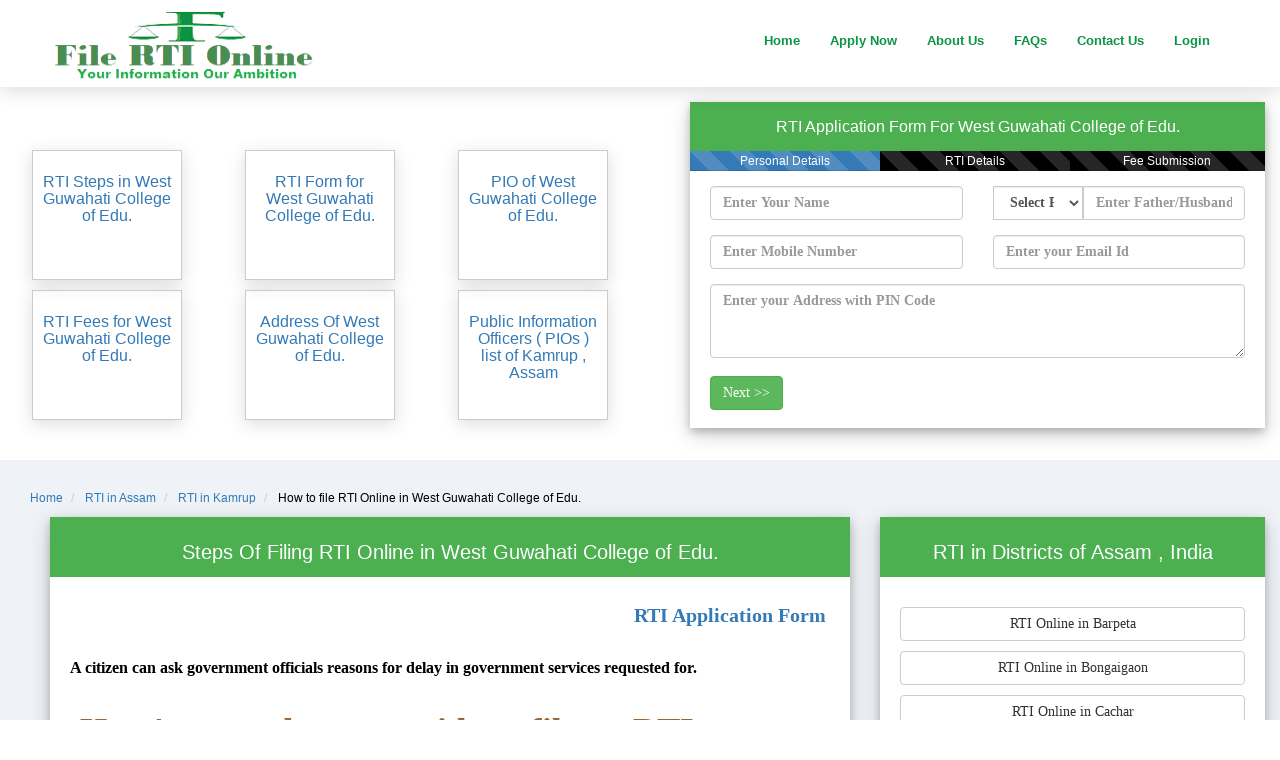

--- FILE ---
content_type: text/html; charset=UTF-8
request_url: https://www.filertionline.in/how-to-file-rti-in-west-guwahati-college-of-edu-kamrup-in-assam
body_size: 21765
content:
<!DOCTYPE html>
<html lang="en" itemtype="http://www.schema.org/WebPage">
<head>
  
	<meta charset="utf-8" />
	<title>How to File RTI in West Guwahati College of Edu.  @filertionline.in</title>
	<meta itemprop="name" content="How to File RTI in West Guwahati College of Edu.  @filertionline.in" />
	<meta name="HandheldFriendly" content="True" />
	<link rel="publisher" href="https://plus.google.com/114662659786719129861"/>
	<meta itemprop="image" content="https://www.filertionline.in/assets/pages/img/maps/Assam-map-rti.png" >
	<meta itemprop="name" content="How to File RTI in West Guwahati College of Edu.  @filertionline.in" />
	<meta itemprop="description" name="description" content="How to File RTI in West Guwahati College of Edu.  @filertionline.in , Assam. Pay RT Fee to APIO .We are providing RTI Filing services across India - RTI Application Form in Assam" />
	<link rel="canonical" href="https://www.filertionline.in/how-to-file-rti-in-west-guwahati-college-of-edu-kamrup-in-assam" />
	<link rel="image_src" href="https://www.filertionline.in/assets/pages/img/maps/Assam-map-rti.png" />
	<meta property="og:title" content="How to File RTI in West Guwahati College of Edu.  @filertionline.in"/>
	<meta property="og:type" content="article" />
	<meta property="og:url" content="https://www.filertionline.in/how-to-file-rti-in-west-guwahati-college-of-edu-kamrup-in-assam"/>
	<meta property="og:image" content="https://www.filertionline.in/assets/pages/img/maps/Assam-map-rti.png"/>
	<meta property="og:site_name" content="https://filertionline.in"/>
	<meta property="og:description"  content="How to File RTI in West Guwahati College of Edu.  @filertionline.in , Assam. Pay RT Fee to APIO .We are providing RTI Filing services across India - RTI Application Form in Assam"/>
	<meta http-equiv="X-UA-Compatible" content="IE=edge">
	<meta content="width=device-width, initial-scale=1" name="viewport" />
	<meta content="FileRTIonline" name="author" />
	
	<link rel="stylesheet" href="https://maxcdn.bootstrapcdn.com/bootstrap/3.4.1/css/bootstrap.min.css">
  
	<link rel="shortcut icon" href="https://www.filertionline.in/favicon.png" />
  
  
	<!-- Adsense Start -->
	<script data-ad-client="ca-pub-1075946627537618" async src="https://pagead2.googlesyndication.com/pagead/js/adsbygoogle.js"></script>
	<!-- Adsense End -->
  
  		<!--- Google Analytics Start -->
			<!-- Global site tag (gtag.js) - Google Analytics -->
				<script async src="https://www.googletagmanager.com/gtag/js?id=UA-57949079-1"></script>
				<script>
				window.dataLayer = window.dataLayer || [];
				function gtag(){dataLayer.push(arguments);}
				gtag('js', new Date());

				gtag('config', 'UA-57949079-1');
				</script>
		<!--- Google Analytics Start -->
		
		<!-- Google event tracking start -->
			<!-- Google Analytics -->
			<script>
			window.ga=window.ga||function(){(ga.q=ga.q||[]).push(arguments)};ga.l=+new Date;
			ga('create', 'UA-57949079-1', 'auto');
			ga('send', 'pageview');
			</script>
			<script async src='https://www.google-analytics.com/analytics.js'></script>
			<!-- End Google Analytics -->
		<!-- Google event tracking end -->
		
		<script type="application/ld+json">
		{
			"@context": "http://schema.org",
			"@type": "WebSite",
			"name": "FileRTIonline",
			"url": "https://www.filertionline.in/"
		}
		</script>
		
		<!-- Yahoo site verification Start -->
			<meta name="msvalidate.01" content="86FBE1A2F8013B38499AF3D41DE146CE" />
		<!-- Yahoo site verification End -->
		
		<!-- Google site verification Start -->
			<meta name="google-site-verification" content="bode-WO4Up1bnHjg5WwLbG6hWGkoktT1CZC_EToFF_g" />
		<!-- Google site verification End -->	
		<!--Start of Tawk.to Script-->

	<!-- oneSignal push notification start-->
	<link rel="manifest" href="https://www.filertionline.in//manifest.json" />
	<script src="https://cdn.onesignal.com/sdks/OneSignalSDK.js" async=""></script>
	<script>
	  var OneSignal = window.OneSignal || [];
	  OneSignal.push(function() {
		OneSignal.init({
		  appId: "c31a35b3-ec6d-4853-b300-3dc8e76d4c25",
		});
	  });
	</script>
	<!-- oneSignal push notification end-->
	
	
	
		<!-- Schema Address Start -->
	<script type="application/ld+json">
	{
	  "@context": "http://schema.org",
	  "@type": "Organization",
	  "address": {
		"@type": "PostalAddress",
		"addressLocality": "Kamrup",
		"postalCode": "",
		"streetAddress": "Kamrup , Assam"
	  },
	  "name": "West Guwahati College of Edu. "
	}
	</script>
	<!-- Schema Address End -->
		
	<style>
		body{font:20px Montserrat,sans-serif;line-height:1.8;color:#f5f6f7}p{font-size:16px}.margin{margin-bottom:45px}.bg-1{background-color:#fff}.bg-2{background-color:#c0c2c5;color:#fff}.bg-3{background-color:#fff;color:#555}.bg-4{background-color:#2f2f2f;color:#fff}.container-fluid{padding-top:30px;padding-bottom:50px}.navbar{padding-top:15px;padding-bottom:0!important;border:0;border-radius:0;margin-bottom:0;font-size:12px;letter-spacing:0}.navbar-nav li a:hover{color:#1abc9c!important}.navbar-nav li a{font-size:13px;color:#0b9444!important;font-weight:600}.step-card{width:100%;box-shadow:0 4px 8px 0 rgba(0,0,0,.2),0 6px 20px 0 rgba(0,0,0,.19);text-align:center}.rti-step-card{background-color:#5a6477;margin-bottom:20px;width:100%;box-shadow:0 4px 8px 0 rgba(0,0,0,.2),0 6px 20px 0 rgba(0,0,0,.19);text-align:center}.rti-step-card p{color:#fff}.step-header{background-color:#4caf50;color:#fff;padding:2px;font-size:20px}.step-header-org-form{background-color:#4caf50;color:#fff;padding:3px;font-size:16px;margin-top:2px}.org-step-header{color:#fff;font-size:14px;word-wrap:break-word}.step-rti{background-color:#5a6477;color:#fff;font-size:20px;text-align:justify}.step-container{text-align:left;color:#144f57;font-weight:700;padding:20px}.sc_p_ul{font-size:15px!important}.card-pio{padding:5px;overflow:auto;height:220px}.card-pio p{font-family:Muli,sans-serif!important;color:#757575!important;font-size:15px!important}.jumbotron p{color:#144f57;font-weight:700;font-family:cursive}.navbar-default{background-color:#fff!important;border-color:#fff!important}.text-center{text-align:center}.mt-10{margin-top:10px}.mt-20{margin-top:20px}.mt-20-minus{margin-top:-20px}.pd-10{padding:10px}.step-rti p{padding-left:10px;padding-right:10px;padding-bottom:10px}.section_header_pio{font-family:fantasy;color:#963;font-size:25px}.mt_20_mobile{margin-top:20px}.jumbotron_text{padding-left:50px;padding-top:0;background:#cbd7e4;padding-bottom:10px;padding-top:10px}.jumbotron_text_org{background:#e2e2e2;padding-top:10px;padding-top:20px;margin-top:-30px;padding-bottom:20px}.form-declaration{margin-top:0}.mybox{margin-top:-10px}.text-black{color:#000}.pay_button{padding-left:0;padding-right:0}.sec_head_text{color:#0a9443!important;font-family:fantasy!important;font-weight:700;font-size:35px!important}.banner_main{background-image:url(images/gandhi.jpg);height:170px;background-size:cover}@media only screen and (min-width:768px){.jumbotron_text{padding-left:50px;padding-top:140px;background:#fff}.jumbotron_text_org{background:#fff;margin-top:0;padding-left:50px;padding-top:50px}.rti-step-card{margin:20px;width:95%;box-shadow:0 4px 8px 0 rgba(0,0,0,.2),0 6px 20px 0 rgba(0,0,0,.19);text-align:center}.form-declaration{margin-top:-30px}.navbar{padding-bottom:15px!important}.container-fluid{padding-top:50px}.mybox{margin-left:20px!important;margin-top:-30px}.section_header_pio{font-family:fantasy;font-weight:800;color:#963;font-size:35px!important}.desktop_padding_20{padding:20px}.mt_20_mobile{margin-top:0}.step-container{text-align:left;color:#144f57;font-weight:700;font-family:cursive;padding:20px}.pay_button{padding-left:0;padding-right:0;font-size:13px}.sec_head_text{color:#0a9443!important;font-family:fantasy!important;font-weight:700;font-size:50px!important}.banner_main{background-image:url(images/gandhi.jpg);height:430px;background-size:cover}}.smart_menu{margin-bottom:20px;width:130px;height:130px;position:relative;left:50%;-webkit-transform:translateX(-50%);transform:translateX(-50%);overflow:hidden;padding:12px 10px;border:1px solid #ccc;-webkit-box-shadow:0 4px 16px 0 rgba(85,85,85,.2);box-shadow:0 4px 16px 0 rgba(85,85,85,.2)}.smart_menu_pio{margin-top:10px;width:150px;height:130px;position:relative;left:50%;-webkit-transform:translateX(-50%);transform:translateX(-50%);overflow:hidden;padding:12px 10px;border:1px solid #ccc;-webkit-box-shadow:0 4px 16px 0 rgba(85,85,85,.2);box-shadow:0 4px 16px 0 rgba(85,85,85,.2)}.smart_menu_pio>h4{font-size:16px}.smart_menu_container{margin-top:90px;margin-bottom:60px}.nav-sec{border:1px solid #ccc;-webkit-box-shadow:0 4px 16px 0 rgba(85,85,85,.2);box-shadow:0 4px 16px 0 rgba(85,85,85,.2)}.card-image{margin-left:40px;padding-top:10px}.hide_show_trending{display:none}.hide_show_blogs{display:none}.hide_show_states{display:none}.mobile_sidebar{margin-top:106px;background:#0b9444!important}.w3-sidebar{height:100%;width:200px;background-color:#fff;position:fixed!important;z-index:1;overflow:auto}@media (max-width:992px){.w3-sidebar.w3-collapse{display:none}.w3-main{margin-left:0!important;margin-right:0!important}.w3-auto{max-width:100%}}.w3-bar-block .w3-dropdown-click,w3-bar-block .w3-dropdown-hover{width:100%}.w3-bar-block .w3-dropdown-click .w3-dropdown-content,.w3-bar-block .w3-dropdown-hover .w3-dropdown-content{min-width:100%}.w3-bar-block .w3-dropdown-click .w3-button,.w3-bar-block .w3-dropdown-hover .w3-button{width:100%;text-align:left;padding:8px 16px}.w3-bar-block .w3-bar-item{width:100%;display:block;padding:8px 16px;text-align:left;border:none;white-space:normal;float:none;outline:0}.w3-bar-block.w3-center .w3-bar-item{text-align:center}.w3-block{display:block;width:100%}.w3-card,.w3-card-2{box-shadow:0 2px 5px 0 rgba(0,0,0,.16),0 2px 10px 0 rgba(0,0,0,.12)}.w3-card-4,.w3-hover-shadow:hover{box-shadow:0 4px 10px 0 rgba(0,0,0,.2),0 4px 20px 0 rgba(0,0,0,.19)}.w3-animate-left{position:relative;animation:animateleft .4s}@keyframes animateleft{from{left:-300px;opacity:0}to{left:0;opacity:1}}.mobile_sidebar a{color:#f0f8ff}.icon-bar{background-color:#0b9444!important}.navbar-toggle{border-color:#0b9444!important}.hidden{display:hidden}#navbar-close{color:#888;width:22px;height:14px}.glycon-close{font-size:30px;top:-8px!important;color:#0b9444;margin-left:-3px}.card-100{height:100px}.card-70h{height:70px}.myfooter{padding:10px}.myfooter h2{font-family:fantasy;font-size:25px;color:#0b9444}.myfooter a{font-size:13px;color:#fff}.modal-header{background:#0b9444}.modal-header button{margin-top:-40px!important;font-size:50px;padding:0!important;color:#fff!important}.form-group label{color:#000}.org_card_pio{padding-left:5px;overflow:auto;height:110px;text-align:left;font-size:12px}.hide_me{display:none}.bg_black{background-color:#000}.loader{border:10px solid #f3f3f3;border-radius:50%;border-top:10px solid #3498db;width:20px;height:20px;-webkit-animation:spin 2s linear infinite;animation:spin 2s linear infinite}@-webkit-keyframes spin{0%{-webkit-transform:rotate(0)}100%{-webkit-transform:rotate(360deg)}}@keyframes spin{0%{transform:rotate(0)}100%{transform:rotate(360deg)}}.font-13{font-size:13px!important;margin-top:0}.font-16{font-size:16px!important;margin-top:10px}.logo_img{margin-top:-36px;height:90%}@media only screen and (min-width:411px){.logo_img{margin-top:-12px;height:90%}}@media only screen and (min-width:768px){.logo_img{margin-top:-10px;height:65px;margin-left:-35px}}.b{font-weight:700;font-size:16px;color:green}.sample_issue{font-size:15px}.bg_white{background:#fff}::-webkit-scrollbar{width:10px}::-webkit-scrollbar-track{background:#f1f1f1}::-webkit-scrollbar-thumb{background:#6dd0b9}::-webkit-scrollbar-thumb:hover{background:#555}.my_logo{width:300px!important;height:70px!important}.home_sprite{background:url(images/home_sprite.png) no-repeat top left;width:50px;height:50px}.home_sprite.form{background-position:0 0;width:64px;height:64px}.home_sprite.india{background-position:-74px 0}.home_sprite.news{background-position:-134px 0}.home_sprite.rti_symbol{background-position:-194px 0}.home_sprite.steps{background-position:-254px 0}.home_sprite.trending{background-position:-314px 0}.ml-30{margin-left:30px}
	</style>
	
</head>
<body>


<!-- Navbar -->
<nav class="navbar navbar-default navbar-fixed-top nav-sec">
  <div class="container">
    <div class="navbar-header">
      <button type="button" class="navbar-toggle" data-toggle="collapse">
        <div id="navbar-hamburger" class="" onclick="w3_open();">
          <span class="icon-bar"></span>
          <span class="icon-bar"></span>
          <span class="icon-bar"></span>
        </div>
        <div id="navbar-close" class="hidden" onclick="w3_close();">
          <span class="glyphicon glyphicon-remove glycon-close"></span>
        </div>
      </button>
      <a href="https://www.filertionline.in/" class="navbar-brand logo_img" onclick="ga('send', 'event', 'organization-desktop', 'click', 'organization-desktop-logo');"><img class="logo_img my_logo" src="https://www.filertionline.in/images_revamp/logo-png.png"></a>
    </div>
    <div class="collapse navbar-collapse" id="myNavbar">
      <ul class="nav navbar-nav navbar-right">
        <li><a href="https://www.filertionline.in/" title="file rti online home" onclick="ga('send', 'event', 'organization-desktop', 'click', 'organization-desktop-nav-home');">Home</a></li>
        <li><a href="https://www.filertionline.in/rti/file-rti-online-apply.php" title="file rti online application form" onclick="ga('send', 'event', 'organization-desktop', 'click', 'organization-desktop-nav-apply');">Apply Now</a></li>
        <!-- <li><a href="https://www.filertionline.in/rti-fees" title="RTI Application Fees" onclick="ga('send', 'event', 'organization-desktop', 'click', 'organization-desktop-nav-fees');">RTI Fees</a></li>-->
        <li><a href="https://www.filertionline.in/about_us" title="file rti online about us" onclick="ga('send', 'event', 'organization-desktop', 'click', 'organization-desktop-nav-apply');">About Us</a></li>
        <li><a href="https://www.filertionline.in/faqs" title="file rti online frequently asked questions faqs" onclick="ga('send', 'event', 'organization-desktop', 'click', 'organization-desktop-nav-faqs');">FAQs</a></li>
        <li><a href="https://www.filertionline.in/contact_us" title="file rti online contact us" onclick="ga('send', 'event', 'organization-desktop', 'click', 'organization-desktop-nav-contact');">Contact Us</a></li>
		
				<li><a href="#" data-toggle="modal" data-target="#logInModal" onclick="ga('send', 'event', 'organization-desktop', 'click', 'organization-desktop-nav-login');">Login<span class="arrow"></span></a></li>
		      </ul>
    </div>
  </div>
</nav>

<!-- Sidebar on small screens when clicking the menu icon -->
<nav class="w3-sidebar w3-bar-block w3-card w3-animate-left mobile_sidebar" style="display: none;margin-top: 90px;" id="mySidebar">
	<a class="w3-bar-item w3-button" href="https://www.filertionline.in/" title="file rti online home" onclick="w3_close();ga('send', 'event', 'organization-desktop', 'click', 'organization-desktop-nav-home');">Home</a>
	<a class="w3-bar-item w3-button" href="https://www.filertionline.in/rti/file-rti-online-apply.php" title="file rti online application form" onclick="w3_close();ga('send', 'event', 'organization-desktop', 'click', 'organization-desktop-nav-apply');">Apply Now</a>
	<!--<a class="w3-bar-item w3-button" href="https://www.filertionline.in/rti-fees" title="file rti online application form" onclick="w3_close();ga('send', 'event', 'organization-desktop', 'click', 'organization-desktop-fees');">RTI Fees</a>-->
	<a class="w3-bar-item w3-button" href="https://www.filertionline.in/about_us" title="file rti online about us" onclick="w3_close();ga('send', 'event', 'organization-desktop', 'click', 'organization-desktop-nav-apply');">About Us</a>
	<a class="w3-bar-item w3-button" href="https://www.filertionline.in/faqs" title="file rti online frequently asked questions faqs" onclick="w3_close();ga('send', 'event', 'organization-desktop', 'click', 'organization-desktop-nav-faqs');">FAQs</a>
	<a class="w3-bar-item w3-button" href="https://www.filertionline.in/contact_us" title="file rti online contact us" onclick="w3_close();ga('send', 'event', 'organization-desktop', 'click', 'organization-desktop-nav-contact');">Contact Us</a>
			<a class="w3-bar-item w3-button"  href="#" data-toggle="modal" data-target="#logInModal" onclick="w3_close();ga('send', 'event', 'organization-desktop', 'click', 'organization-desktop-nav-login');">Login<span class="arrow"></span></a>
		</nav>
<!-- First Container -->
<div class="jumbotron container-fluid bg-1">
	<div class="row">
		<div class="col-md-6 col-sm-7 col-xs-12">
			<div class="smart_menu_container">
				<div class="row">
					<div class="col-md-4 col-sm-4 col-xs-6">
						<a href="#step-section" id="filing-step" onclick="ga('send', 'event', 'organization-desktop', 'click', 'organization-desktop-filing-steps-scroll');">
							<div class="smart_menu_pio text-center">
								<h1 class="mt-2 font-16">RTI Steps in West Guwahati College of Edu. </h1>
							</div>
						</a>
					</div>
					<div class="col-md-4 col-sm-4 col-xs-6">
						<a href="#form-section" onclick="gotoform();ga('send', 'event', 'organization-desktop', 'click', 'organization-desktop-rti-form-scroll');">
							<div class="smart_menu_pio text-center">
								<h1 class="mt-1 font-16">RTI Form for  West Guwahati College of Edu. </h1>
							</div>
						</a>
					</div>
					<div class="col-md-4 col-sm-4 col-xs-6">
						<a href="#pio-section" onclick="ga('send', 'event', 'organization-desktop', 'click', 'organization-desktop-pio-scroll');">
							<div class="smart_menu_pio text-center">
								<h1 class="mt-1 font-16">PIO of   West Guwahati College of Edu. </h1>
							</div>
						</a>
					</div>
					<div class="col-md-4 col-sm-4 col-xs-6">
						<a href="#fee-section" onclick="ga('send', 'event', 'organization-desktop', 'click', 'organization-desktop-rti-fee-scroll');">
							<div class="smart_menu_pio text-center">
								<h1 class="mt-1 font-16">RTI Fees for  West Guwahati College of Edu. </h1>
							</div>
						</a>
					</div>
					<div class="col-md-4 col-sm-4 col-xs-6">
						<a href="#address-section" onclick="ga('send', 'event', 'organization-desktop', 'click', 'pio-address-scroll');">
							<div class="smart_menu_pio text-center">
								<h1 class="mt-1 font-16">Address Of West Guwahati College of Edu. </h1>
							</div>
						</a>
					</div>
					<div class="col-md-4 col-sm-4 col-xs-6">
						<a href="#list-section" id="filing-step" onclick="ga('send', 'event', 'organization-desktop', 'click', 'organization-desktop-guideline-scroll');">
							<div class="smart_menu_pio text-center">
								<h1 class="mt-2 font-16">Public Information Officers ( PIOs ) list of Kamrup , Assam</h1>
							</div>
						</a>
					</div>
				</div>
			</div>
		</div>
		
		<div class="col-md-6 col-sm-5 col-xs-12 jumbotron_text_org" id="form-section">
			<div class="step-card wow fadeInUp">
			  <div class="step-header-org-form">
				<h1 class="step-header-org-form font-16">
					RTI Application Form For West Guwahati College of Edu. 				</h1>
			  </div>
			  <div class="progress" style="border-radius: 0rem;">
					<div class="progress-bar progress-bar-striped progress-bar-animated step-progress-1" role="progressbar" aria-valuenow="33" aria-valuemin="0" aria-valuemax="100" style="width:33%">
					  Personal Details
					</div>
					<div class="progress-bar progress-bar-striped bg_black step-progress-2" role="progressbar" aria-valuenow="0" aria-valuemin="0" aria-valuemax="100" style="width:33%">
					  RTI Details
					</div>
					<div class="progress-bar progress-bar-striped bg_black step-progress-3" role="progressbar" aria-valuenow="0" aria-valuemin="0" aria-valuemax="100" style="width:34%">
					  Fee Submission
					</div>
			  </div>
			<div class="step-container" style="margin-top:-25px;padding-bottom: 3px !important;">
				<div class="step-1">
					<input type="hidden" name="pio_id" id="pio_id" value="13084" />
					<input type="hidden" name="rtiExpert" id="rtiExpert" value="admin" />
					<input type="hidden" name="source" id="source" value="organization-desktop" />
					<div class="row">
						<div class="col-md-6 col-sm-6 col-xs-12">
							<div class="form-group">
								<input type="text" class="form-control" id="name" name="name" placeholder='Enter Your Name' pattern=".{4,20}" value="" required />
							</div>
						</div>
						
						<div class="col-md-6 col-sm-6 col-xs-12">
							<div class="form-group">
								<div class="input-group">
									<div class="input-group-btn">
										<select class="form-control" name="relation" id="relation" style="width:90px;" required="">
											<option value="">Select Relation</option>
											<option value="so">Father's Name</option>
											<option value="wo">Husband's Name</option>
										</select>
									</div>
									<input type="text" class="form-control" name="fatherName" id="fatherName" pattern=".{4,20}" placeholder='Enter Father/Husband Name' value="" pattern=".{4,20}" required />
								</div>
							</div>
						</div>
						
						<div class="col-md-6 col-sm-6 col-xs-12">
							<div class="form-group">
								<input type="text" class="form-control" name="mobile" id="mobile" pattern="[6-9]{1}[0-9]{9}" value="" placeholder='Enter Mobile Number' required />
							</div>
						</div>
						
						<div class="col-md-6 col-sm-6 col-xs-12">
							<div class="form-group">
								<input type="email" class="form-control" name="email" id="email" placeholder='Enter your Email Id' value="" />
							</div>
						</div>
						
						<div class="col-md-12 col-xs-12">
							<div class="form-group">
								<textarea name='address' id='address' wrap="hard" class="form-control" rows="3" placeholder='Enter your Address with PIN Code' required></textarea>
							</div>
						</div>
					</div>
					
					<div class="form-group">
						<a class="btn btn-success" href="javascript:void(0);" onclick="show_form_tab('step-2','step-1');">Next >></a>
					</div>
				</div>
				
				<div class="step-2 hide_me">
					<div class="row">
						<div class="col-md-6 col-sm-6 col-xs-12">
							<div class="form-group">
								<textarea name='query' id='query' wrap="hard" class="form-control" rows="3" placeholder='Enter Your RTI Query/Questions' required></textarea>
							</div>
						</div>
						<div class="col-md-6 col-sm-6 col-xs-12">
							<div class="form-group">
								<textarea name='addOrg' id='addOrg' wrap="hard" class="form-control" rows="3" placeholder='Enter Organization Address' required>Kamrup , Assam</textarea>
							</div>
						</div>
						
						<div class="col-md-12 col-xs-12">
							<div class="form-group">
																<select name='state' id='state' class="form-control">
									<option value="">Select</option>
									<option value="Andhra Pradesh">Andhra Pradesh (Fee Rs.590)</option>
									<option value="Arunachal Pradesh">Arunachal Pradesh (Fee Rs.590)</option>
									<option value="Assam">Assam (Fee Rs.590)</option>
									<option value="Bihar">Bihar (Fee Rs.590)</option>
									<option value="Chandigarh">Chandigarh (Fee Rs.590)</option>
									<option value="Chhattisgarh">Chhattisgarh (Fee Rs.590)</option>
									<option value="Delhi">Delhi (Fee Rs.590)</option>
									<option value="Goa">Goa (Fee Rs.590)</option>
									<option value="Gujarat">Gujarat (Fee Rs.590)</option>
									<option value="Haryana">Haryana (Fee Rs.590)</option>
									<option value="Himachal Pradesh">Himachal Pradesh (Fee Rs.590)</option>
									<option value="Jammu and Kashmir">Jammu and Kashmir (Fee Rs.590)</option>
									<option value="Jharkhand">Jharkhand (Fee Rs.590)</option>
									<option value="Karnataka">Karnataka (Fee Rs.590)</option>
									<option value="Kerala">Kerala (Fee Rs.590)</option>
									<option value="Madhya Pradesh">Madhya Pradesh (Fee Rs.590)</option>
									<option value="Maharashtra">Maharashtra (Fee Rs.590)</option>
									<option value="Manipur">Manipur (Fee Rs.590)</option>
									<option value="Meghalaya">Meghalaya (Fee Rs.590)</option>
									<option value="Mizoram">Mizoram (Fee Rs.590)</option>
									<option value="Nagaland">Nagaland (Fee Rs.590)</option>
									<option value="Odisha">Odisha (Fee Rs.590)</option>
									<option value="Punjab">Punjab (Fee Rs.590)</option>
									<option value="Rajasthan">Rajasthan (Fee Rs.590)</option>
									<option value="Sikkim">Sikkim (Fee Rs.590)</option>
									<option value="Tamil Nadu">Tamil Nadu (Fee Rs.590)</option>
									<option value="Telangana">Telangana (Fee Rs.590)</option>
									<option value="Tripura">Tripura (Fee Rs.590)</option>
									<option value="Uttar Pradesh">Uttar Pradesh (Fee Rs.590)</option>
									<option value="Uttarakhand">Uttarakhand (Fee Rs.590)</option>
									<option value="West Bengal">West Bengal (Fee Rs.590)</option>
								</select>
							</div>
						</div>
						
						<div class="col-md-12 col-xs-12">
							<div class="form-group">
								<div style="font-size: 14px;">
									<strong>Fee Includes :</strong> Shipping Charge + Drafting Fee + Processing Fee + Government Fee
								</div>
							</div>
						</div>
					</div>
					
					
					<div class="form-group step_2_next">
						<a class="btn btn-info" href="javascript:void(0);" onclick="show_form_tab('step-1','step-2');ga('send', 'event', 'organization-desktop', 'click', 'organization-desktop-rti-form-next');"><< Previous</a>
						<a class="btn btn-success" href="javascript:void(0);" onclick="validateFields();">Next >></a>
					</div>
					<div class="form-group loader hide_me"></div>
				</div>
				
				<div class="step-3 hide_me" style="margin-top: -10px;margin-bottom: 10px;">
					<div class="step-header-org-form">
						<h2 class="step-header-org-form">Your RTI Reference Number is <span id="pay_id_1">xxxxxxxxxxxxxxxxxxxxx</span></h2>
						<span>Please notedown your RTI Referance Number for future communication</span>
					</div>
					<div class="step-header-org-form">
						<h2 class="step-header-org-form">Pay RTI Fee Rs. <span id="pay_fees_1">xxx</span> now to get Information soon.</h2>
					</div>
					
					<div class="step-card" style="margin-top:2px;">
						<div class="step-header-org-form">
							<h2 class="step-header-org-form">If you are asking for photocopy of any documents through rti, then you will have to make additional payment as applicable.</h2>
						</div>
						<div class="step-container">
							<div class="row mt-20-minus" id="payFetails">
							<!-- Commented on 02-Sep-23 for Payumoney issue
								<div class="col-md-4 mt-10">
									<form action="https://www.filertionline.in/payUMoneyPay.php" method="post" name="payuForm" id="payuForm">
										<input type="hidden" name="key" value="Z5ehbI">
										<input type="hidden" name="txnid" value="" id="pay_id_2">
										<input type="hidden" name="amount" value="590" id="pay_fees_2">
										<input type="hidden" name="firstname" value="" id="pay_name">
										<input type="hidden" name="email" value="" id="pay_email">
										<input type="hidden" name="phone" value="" id="pay_mobile">
										<input type="hidden" name="productinfo" value="RTI FEE">
										<input type="hidden" name="surl" value="https://www.filertionline.in/rti/success.php">
										<input type="hidden" name="furl" value="https://www.filertionline.in/rti/failure.php">
										<input type="hidden" name="service_provider" value="payu_paisa">
										<input type="hidden" name="curl" value="https://www.filertionline.in/rti/cancel.php">
										<input type="hidden" name="udf1" value="" id="pay_id_3">
										<input type="hidden" name="udf2" value="RTI APPLICATION" id="">
										<input type="submit" class="btn btn-block btn-primary button-submit mb-2 pay_button" value="Pay  Fee with PayUMoney" onclick="ga('send', 'event', 'organization-desktop', 'click', 'organization-desktop-rti-pay-payumoney');">
									</form>
								</div>
									
								<div class="col-md-4 mt-10">
									<form action="https://www.paypal.com/cgi-bin/webscr" method="post" target="_top">
										<input type='hidden' name='item_name' value='RTI Application Fee'>
										<input type='hidden' name='amount' value='590.00'>
										<input type='hidden' name='item_number' value='' id="paypal_rti_id1">
										<input type='hidden' name='custom' value='' id="paypal_rti_id2">
										
										<input type="hidden" name="cmd" value="_s-xclick">
										<input type="hidden" name="hosted_button_id" value="5PXGKVDZZ8YTC">
										<input type="submit" class="btn btn-block btn-info button-submit mb-2 pay_button" name="submit" value="Pay RTI Fee with PayPal" onclick="ga('send', 'event', 'organization-desktop', 'click', 'organization-desktop-rti-pay-paypal');">
									</form>
								</div>
									
								<div class="col-md-4 mt-10">
									<a href="https://www.filertionline.in/rti/user_panel.php"  class="btn btn-outline btn-block btn-success button-next pay_button" onclick="ga('send', 'event', 'organization-desktop', 'click', 'organization-desktop-rti-go-dashboard');">Go to Dashboard</a>
								</div>	

								-->
								
								<!-- Implemented Instamono Temporarly for Payumoney issue START
								<div class="col-md-6 mt-10">
									<a href="https://www.instamojo.com/@filertionline/lbd55ec2120ef440b825c4f5685b27d01/" rel="im-checkout" data-text="Pay RTI Fee" data-css-style="    color: #ffffff;background: #5cb85c;width: 200px;border-radius: 4px;height: 33px;font-size: 12px !important;"   data-layout="vertical"></a>
									<script src="https://js.instamojo.com/v1/button.js"></script>
								</div>-->
								
								<!-- Instamojo Issue so commented -->
								<!-- <div class="col-md-6 mt-10">
									<form action="https://www.filertionline.in/instamojo/instamojo_pay.php" method="post">
										<input type='hidden' name='name' value='' id='instamojo_name'>
										<input type='hidden' name='rti_fee' value='' id='instamojo_fee'>
										<input type='hidden' name='email' value='' id='instamojo_email'>
										<input type='hidden' name='phone' value='' id='instamojo_phone'>
										<input type='hidden' name='rti_ref_id' value='' id='instamojo_rti_ref_id'>
										<input type='hidden' name='rti_app_type' value='' id='instamojo_rti_app_type'>
										
										<input type="submit" class="btn btn-block btn-info button-submit mb-2 pay_button" name="submit" value="Pay RTI Fee" onclick="ga('send', 'event', 'organization-desktop', 'click', 'organization-desktop-rti-pay-instamojo');">
									</form>
								</div>
								<div class="col-md-6 mt-10">
									<a href="https://www.filertionline.in/rti/user_panel.php"  class="btn btn-outline btn-block btn-success button-next pay_button" onclick="ga('send', 'event', 'organization-desktop', 'click', 'organization-desktop-rti-go-dashboard');">Go to Dashboard</a>
								</div> -->
								
								
								<!-- Implemented Instamono Temporarly for Payumoney issue End-->
								
								<div class="col-md-12 mt-10">
									<a href="https://www.filertionline.in/rti/user_panel.php"  class="btn btn-outline btn-block btn-success button-next pay_button" onclick="ga('send', 'event', 'organization-desktop', 'click', 'organization-desktop-rti-go-dashboard');">Go to Dashboard</a>
								</div>
							</div>
						</div>
					</div>
				</div>
			</div>
			</div>
		</div>
	</div>
</div>


<div class="container-fluid" style="margin-top: -100px;background-color:#eff3f8 !important;margin-bottom:10px;">
			<ol class="breadcrumb" itemscope itemtype="http://schema.org/BreadcrumbList" style="text-align:left;background-color:#eff3f8 !important;font-size:12px;margin-top: -30px;">
						<li itemprop="itemListElement" itemscope itemtype="http://schema.org/ListItem"   >
				 
					<a itemprop="item"  href="https://www.filertionline.in/" title="Home"><span itemprop="name">Home</span></a>
				 			   <meta itemprop="position" content="1"/></li>
						<li itemprop="itemListElement" itemscope itemtype="http://schema.org/ListItem"   >
				 
					<a itemprop="item"  href="https://www.filertionline.in/rti/rti-in-assam" title="RTI in Assam"><span itemprop="name">RTI in Assam</span></a>
				 			   <meta itemprop="position" content="2"/></li>
						<li itemprop="itemListElement" itemscope itemtype="http://schema.org/ListItem"   >
				 
					<a itemprop="item"  href="https://www.filertionline.in/rti/rti-in-assam/rti-in-kamrup" title="RTI in Kamrup"><span itemprop="name">RTI in Kamrup</span></a>
				 			   <meta itemprop="position" content="3"/></li>
						<li itemprop="itemListElement" itemscope itemtype="http://schema.org/ListItem"  >
									<span itemprop="name" style="color:black;">How to file RTI Online in West Guwahati College of Edu. </span>
				 			   <meta itemprop="position" content="4"/></li>
					</ol> 
		
	</div>


<!-- Second Container -->
<div class="container-fluid text-center" style="margin-top: -100px;background-color:#eff3f8 !important;">
	<div class="row mybox">
		
		<div class="col-md-8 col-sm-8 col-xs-12">
			<div id="step-section" class="mt_20_mobile">
				<div class="step-card wow fadeInUp" style="background-color:white;">
				  <div class="step-header">
					<h2 class="step-header">Steps Of Filing RTI Online in West Guwahati College of Edu. </h2>
				  </div>
				  <div class="step-container">
					<p style="font-size:20px !important;"><marquee><a href="https://www.filertionline.in/rti-application-form-for-west-guwahati-college-of-edu-kamrup" title="RTI Application Form for West Guwahati College of Edu.  ,Assam" onclick="ga('send', 'event', 'organization-desktop', 'click', 'organization-desktop-rti-application-form-link');">RTI Application Form for West Guwahati College of Edu.  ,Assam</a></marquee></p>
					<p class="mt-4 text-black">A citizen can ask government officials reasons for delay in government services requested for.</p>
					<h1 class="section_header_pio pd-10">Here's a step by step guide to file an RTI application for West Guwahati College of Edu. </h1>
					<ul style="text-align: left;font-size:15px !important;">
						<li>Write a formal application  may be typed or neatly hand-written , wherein mention atop " Application under RTI act 2005".</li>
						<li>You can write RTI application in English, Hindi or the official language of the area.Address the application to " APIO ".</li>
						<li>Write the name of the office from which you seek information, and the complete, correct address as " Kamrup , Assam ".</li>
						<li>State your request in the form of specific, detailed questions. Ask for documents or extracts of documents, if required. To obtain documents, the applicant has to make a payment of Rs. 2 per page.</li>
						<li>Attach Government RTI Fee in the form of IPO/DD/MO etc as applicable with the RTI Application. Pay fee to " Account Officer or Principal  ".</li>
						<li>Provide your full name and address, contact details, email address and sign the application clearly. Put in the date and the name of your town.</li>
						<li>Take a photocopy for your future references.At the end of the application make a declaration that you are an indian citizen.</li>
						<li>The law mandates that information be provided within 30 days. If this does not happen, you can file an appeal. The first appeal should be addressed to " The Appellate Authority " with the name of the department and the address. The appellate authority is mandated to revert in 45 days from the date of receipt of the appeal. If the Appellate authority refuses/fails to reply, further appeals lie with the Information Commission, the Chief Information Commissioner, State/Central Information Commission.</li>
					</ul>
					</div>
				</div>
			</div>
			
			<!-- sponsored Start 
			<div style="margin-top: 100px;">
							</div>
			<!-- sponsored End -->
			
			<div id="pio-section" class="mt_20_mobile">
				<div class="step-card wow fadeInUp mt-20" style="background-color:white;">
				  <div class="step-header">
					<h2 class="step-header">Public Information officer ( PIO ) of West Guwahati College of Edu. </h2>
				  </div>
				  <div class="step-container">
					<p class="mt-4 text-black">It is mandatory to send RTI to the right public information officer. PIO of West Guwahati College of Edu.  is given below ...</p>
					<h1 class="section_header_pio pd-10 text-center">APIO</h1>
					</div>
				</div>
			</div>
			
			
			<div id="fee-section" class="mt_20_mobile">
				<div class="step-card wow fadeInUp mt-20" style="background-color:white;">
				  <div class="step-header">
					<h2 class="step-header">RTI Application's Fee Pay To Of West Guwahati College of Edu. </h2>
				  </div>
				  <div class="step-container">
					<p class="mt-4 text-black">To whom RTI fees should be paid is game deciding factor of RTI application. You have to pay RTI fee by DD/IPO/Cash to the correct person. Pay RTI of West Guwahati College of Edu.  to ...</p>
					<h1 class="section_header_pio pd-10 text-center">ACCOUNT OFFICER OR PRINCIPAL </h1>
					</div>
				</div>
			</div>
			
			
			<div id="address-section" class="mt_20_mobile">
				<div class="step-card wow fadeInUp mt-20" style="background-color:white;">
				  <div class="step-header">
					<h2 class="step-header">Address Of West Guwahati College of Edu. </h2>
				  </div>
				  <div class="step-container">
					<p class="mt-4 text-black">It is necessary to send RTI to the right address. Addres to send RTI application of West Guwahati College of Edu.  is given below ...</p>
					<h1 class="section_header_pio pd-10">Kamrup , Assam</h1>
					</div>
				</div>
			</div>
			
			<!-- RTI News Section Start -->
							<!-- RTI News Section End -->
			
			
			<div id="list-section" class="mt_20_mobile">
				<div class="step-card wow fadeInUp mt-20" style="background-color:white;">
				  <div class="step-header">
					<h2 class="step-header">List Public Information Officer of organizations in Kamrup , Assam</h2>
				  </div>
					<div class="step-container">
						<p class="mt-4 text-black">It is mandatory to send RTI to the right public information officer. PIO list of Kamrup , Assam is given below ...</p>
						<div class="row">
													<div class="col-lg-4 col-md-4 col-sm-6 col-xs-6 mt-10" style="padding-right: 5px !important; padding-left: 5px !important;">
								<div class="step-card">
									<div class="step-header card-70h">
										<h2 class="org-step-header"><a href="https://www.filertionline.in/how-to-file-rti-in-abhiruchi-institute-of-physical-kamrup-in-assam" title="How to file RTI Online in Abhiruchi Institute of Physical  ,Assam" style="color: white;" onclick="ga('send', 'event', 'organization-desktop', 'click', 'organization-desktop-pio-list-0');">Abhiruchi Institute of Physical </a></h2>
									</div>
									<div class="card-body">
										<div class="org_card_pio">
											Kamrup , Assam										</div>
									</div>
									<div class="step-header" style="background-color: #4c8aaf;font-size: 15px;">
										<a href="https://www.filertionline.in/rti-application-form-for-abhiruchi-institute-of-physical-kamrup" title="RTI Application Form for Abhiruchi Institute of Physical  ,Assam" style="color: white;" onclick="ga('send', 'event', 'organization-desktop', 'click', 'organization-desktop-pio-list-apply-0');">Apply</a>
									  </div>
								</div>
							</div>
														<div class="col-lg-4 col-md-4 col-sm-6 col-xs-6 mt-10" style="padding-right: 5px !important; padding-left: 5px !important;">
								<div class="step-card">
									<div class="step-header card-70h">
										<h2 class="org-step-header"><a href="https://www.filertionline.in/how-to-file-rti-in-army-institute-of-nursing-kamrup-in-assam" title="How to file RTI Online in Army Institute of Nursing  ,Assam" style="color: white;" onclick="ga('send', 'event', 'organization-desktop', 'click', 'organization-desktop-pio-list-1');">Army Institute of Nursing </a></h2>
									</div>
									<div class="card-body">
										<div class="org_card_pio">
											Kamrup , Assam										</div>
									</div>
									<div class="step-header" style="background-color: #4c8aaf;font-size: 15px;">
										<a href="https://www.filertionline.in/rti-application-form-for-army-institute-of-nursing-kamrup" title="RTI Application Form for Army Institute of Nursing  ,Assam" style="color: white;" onclick="ga('send', 'event', 'organization-desktop', 'click', 'organization-desktop-pio-list-apply-1');">Apply</a>
									  </div>
								</div>
							</div>
														<div class="col-lg-4 col-md-4 col-sm-6 col-xs-6 mt-10" style="padding-right: 5px !important; padding-left: 5px !important;">
								<div class="step-card">
									<div class="step-header card-70h">
										<h2 class="org-step-header"><a href="https://www.filertionline.in/how-to-file-rti-in-arya-nursing-college-kamrup-in-assam" title="How to file RTI Online in Arya Nursing College  ,Assam" style="color: white;" onclick="ga('send', 'event', 'organization-desktop', 'click', 'organization-desktop-pio-list-2');">Arya Nursing College </a></h2>
									</div>
									<div class="card-body">
										<div class="org_card_pio">
											Kamrup , Assam										</div>
									</div>
									<div class="step-header" style="background-color: #4c8aaf;font-size: 15px;">
										<a href="https://www.filertionline.in/rti-application-form-for-arya-nursing-college-kamrup" title="RTI Application Form for Arya Nursing College  ,Assam" style="color: white;" onclick="ga('send', 'event', 'organization-desktop', 'click', 'organization-desktop-pio-list-apply-2');">Apply</a>
									  </div>
								</div>
							</div>
														<div class="col-lg-4 col-md-4 col-sm-6 col-xs-6 mt-10" style="padding-right: 5px !important; padding-left: 5px !important;">
								<div class="step-card">
									<div class="step-header card-70h">
										<h2 class="org-step-header"><a href="https://www.filertionline.in/how-to-file-rti-in-arya-vidyapeeth-college-kamrup-in-assam" title="How to file RTI Online in Arya Vidyapeeth College  ,Assam" style="color: white;" onclick="ga('send', 'event', 'organization-desktop', 'click', 'organization-desktop-pio-list-3');">Arya Vidyapeeth College </a></h2>
									</div>
									<div class="card-body">
										<div class="org_card_pio">
											Kamrup , Assam										</div>
									</div>
									<div class="step-header" style="background-color: #4c8aaf;font-size: 15px;">
										<a href="https://www.filertionline.in/rti-application-form-for-arya-vidyapeeth-college-kamrup" title="RTI Application Form for Arya Vidyapeeth College  ,Assam" style="color: white;" onclick="ga('send', 'event', 'organization-desktop', 'click', 'organization-desktop-pio-list-apply-3');">Apply</a>
									  </div>
								</div>
							</div>
														<div class="col-lg-4 col-md-4 col-sm-6 col-xs-6 mt-10" style="padding-right: 5px !important; padding-left: 5px !important;">
								<div class="step-card">
									<div class="step-header card-70h">
										<h2 class="org-step-header"><a href="https://www.filertionline.in/how-to-file-rti-in-asian-institute-of-management-and-technology-kamrup-in-assam" title="How to file RTI Online in Asian Institute of Management and Technology  ,Assam" style="color: white;" onclick="ga('send', 'event', 'organization-desktop', 'click', 'organization-desktop-pio-list-4');">Asian Institute of Management and Technology </a></h2>
									</div>
									<div class="card-body">
										<div class="org_card_pio">
											Kamrup , Assam										</div>
									</div>
									<div class="step-header" style="background-color: #4c8aaf;font-size: 15px;">
										<a href="https://www.filertionline.in/rti-application-form-for-asian-institute-of-management-and-technology-kamrup" title="RTI Application Form for Asian Institute of Management and Technology  ,Assam" style="color: white;" onclick="ga('send', 'event', 'organization-desktop', 'click', 'organization-desktop-pio-list-apply-4');">Apply</a>
									  </div>
								</div>
							</div>
														<div class="col-lg-4 col-md-4 col-sm-6 col-xs-6 mt-10" style="padding-right: 5px !important; padding-left: 5px !important;">
								<div class="step-card">
									<div class="step-header card-70h">
										<h2 class="org-step-header"><a href="https://www.filertionline.in/how-to-file-rti-in-asian-institute-of-nursing-education-kamrup-in-assam" title="How to file RTI Online in Asian Institute of Nursing Education  ,Assam" style="color: white;" onclick="ga('send', 'event', 'organization-desktop', 'click', 'organization-desktop-pio-list-5');">Asian Institute of Nursing Education </a></h2>
									</div>
									<div class="card-body">
										<div class="org_card_pio">
											Kamrup , Assam										</div>
									</div>
									<div class="step-header" style="background-color: #4c8aaf;font-size: 15px;">
										<a href="https://www.filertionline.in/rti-application-form-for-asian-institute-of-nursing-education-kamrup" title="RTI Application Form for Asian Institute of Nursing Education  ,Assam" style="color: white;" onclick="ga('send', 'event', 'organization-desktop', 'click', 'organization-desktop-pio-list-apply-5');">Apply</a>
									  </div>
								</div>
							</div>
														<div class="col-lg-4 col-md-4 col-sm-6 col-xs-6 mt-10" style="padding-right: 5px !important; padding-left: 5px !important;">
								<div class="step-card">
									<div class="step-header card-70h">
										<h2 class="org-step-header"><a href="https://www.filertionline.in/how-to-file-rti-in-asom-sikshak-prasikshan-mahavidyalaya-kamrup-in-assam" title="How to file RTI Online in Asom Sikshak Prasikshan Mahavidyalaya  ,Assam" style="color: white;" onclick="ga('send', 'event', 'organization-desktop', 'click', 'organization-desktop-pio-list-6');">Asom Sikshak Prasikshan Mahavidyalaya </a></h2>
									</div>
									<div class="card-body">
										<div class="org_card_pio">
											Kamrup , Assam										</div>
									</div>
									<div class="step-header" style="background-color: #4c8aaf;font-size: 15px;">
										<a href="https://www.filertionline.in/rti-application-form-for-asom-sikshak-prasikshan-mahavidyalaya-kamrup" title="RTI Application Form for Asom Sikshak Prasikshan Mahavidyalaya  ,Assam" style="color: white;" onclick="ga('send', 'event', 'organization-desktop', 'click', 'organization-desktop-pio-list-apply-6');">Apply</a>
									  </div>
								</div>
							</div>
														<div class="col-lg-4 col-md-4 col-sm-6 col-xs-6 mt-10" style="padding-right: 5px !important; padding-left: 5px !important;">
								<div class="step-card">
									<div class="step-header card-70h">
										<h2 class="org-step-header"><a href="https://www.filertionline.in/how-to-file-rti-in-assam-engineering-college-kamrup-in-assam" title="How to file RTI Online in Assam Engineering College  ,Assam" style="color: white;" onclick="ga('send', 'event', 'organization-desktop', 'click', 'organization-desktop-pio-list-7');">Assam Engineering College </a></h2>
									</div>
									<div class="card-body">
										<div class="org_card_pio">
											Kamrup , Assam										</div>
									</div>
									<div class="step-header" style="background-color: #4c8aaf;font-size: 15px;">
										<a href="https://www.filertionline.in/rti-application-form-for-assam-engineering-college-kamrup" title="RTI Application Form for Assam Engineering College  ,Assam" style="color: white;" onclick="ga('send', 'event', 'organization-desktop', 'click', 'organization-desktop-pio-list-apply-7');">Apply</a>
									  </div>
								</div>
							</div>
														<div class="col-lg-4 col-md-4 col-sm-6 col-xs-6 mt-10" style="padding-right: 5px !important; padding-left: 5px !important;">
								<div class="step-card">
									<div class="step-header card-70h">
										<h2 class="org-step-header"><a href="https://www.filertionline.in/how-to-file-rti-in-assam-institute-of-technology-guwahati-kamrup-in-assam" title="How to file RTI Online in ASSAM INSTITUTE OF TECHNOLOGY GUWAHATI  ,Assam" style="color: white;" onclick="ga('send', 'event', 'organization-desktop', 'click', 'organization-desktop-pio-list-8');">ASSAM INSTITUTE OF TECHNOLOGY GUWAHATI </a></h2>
									</div>
									<div class="card-body">
										<div class="org_card_pio">
											Kamrup , Assam										</div>
									</div>
									<div class="step-header" style="background-color: #4c8aaf;font-size: 15px;">
										<a href="https://www.filertionline.in/rti-application-form-for-assam-institute-of-technology-guwahati-kamrup" title="RTI Application Form for ASSAM INSTITUTE OF TECHNOLOGY GUWAHATI  ,Assam" style="color: white;" onclick="ga('send', 'event', 'organization-desktop', 'click', 'organization-desktop-pio-list-apply-8');">Apply</a>
									  </div>
								</div>
							</div>
														<div class="col-lg-4 col-md-4 col-sm-6 col-xs-6 mt-10" style="padding-right: 5px !important; padding-left: 5px !important;">
								<div class="step-card">
									<div class="step-header card-70h">
										<h2 class="org-step-header"><a href="https://www.filertionline.in/how-to-file-rti-in-b-borooah-college-kamrup-in-assam" title="How to file RTI Online in B Borooah College  ,Assam" style="color: white;" onclick="ga('send', 'event', 'organization-desktop', 'click', 'organization-desktop-pio-list-9');">B Borooah College </a></h2>
									</div>
									<div class="card-body">
										<div class="org_card_pio">
											Kamrup , Assam										</div>
									</div>
									<div class="step-header" style="background-color: #4c8aaf;font-size: 15px;">
										<a href="https://www.filertionline.in/rti-application-form-for-b-borooah-college-kamrup" title="RTI Application Form for B Borooah College  ,Assam" style="color: white;" onclick="ga('send', 'event', 'organization-desktop', 'click', 'organization-desktop-pio-list-apply-9');">Apply</a>
									  </div>
								</div>
							</div>
														<div class="col-lg-4 col-md-4 col-sm-6 col-xs-6 mt-10" style="padding-right: 5px !important; padding-left: 5px !important;">
								<div class="step-card">
									<div class="step-header card-70h">
										<h2 class="org-step-header"><a href="https://www.filertionline.in/how-to-file-rti-in-b-m-b-b-commerce-college-kamrup-in-assam" title="How to file RTI Online in B M B B COMMERCE COLLEGE  ,Assam" style="color: white;" onclick="ga('send', 'event', 'organization-desktop', 'click', 'organization-desktop-pio-list-10');">B M B B COMMERCE COLLEGE </a></h2>
									</div>
									<div class="card-body">
										<div class="org_card_pio">
											Kamrup , Assam										</div>
									</div>
									<div class="step-header" style="background-color: #4c8aaf;font-size: 15px;">
										<a href="https://www.filertionline.in/rti-application-form-for-b-m-b-b-commerce-college-kamrup" title="RTI Application Form for B M B B COMMERCE COLLEGE  ,Assam" style="color: white;" onclick="ga('send', 'event', 'organization-desktop', 'click', 'organization-desktop-pio-list-apply-10');">Apply</a>
									  </div>
								</div>
							</div>
														<div class="col-lg-4 col-md-4 col-sm-6 col-xs-6 mt-10" style="padding-right: 5px !important; padding-left: 5px !important;">
								<div class="step-card">
									<div class="step-header card-70h">
										<h2 class="org-step-header"><a href="https://www.filertionline.in/how-to-file-rti-in-b-p-chaliha-college-kamrup-in-assam" title="How to file RTI Online in B.P. Chaliha College  ,Assam" style="color: white;" onclick="ga('send', 'event', 'organization-desktop', 'click', 'organization-desktop-pio-list-11');">B.P. Chaliha College </a></h2>
									</div>
									<div class="card-body">
										<div class="org_card_pio">
											Kamrup , Assam										</div>
									</div>
									<div class="step-header" style="background-color: #4c8aaf;font-size: 15px;">
										<a href="https://www.filertionline.in/rti-application-form-for-b-p-chaliha-college-kamrup" title="RTI Application Form for B.P. Chaliha College  ,Assam" style="color: white;" onclick="ga('send', 'event', 'organization-desktop', 'click', 'organization-desktop-pio-list-apply-11');">Apply</a>
									  </div>
								</div>
							</div>
														<div class="col-lg-4 col-md-4 col-sm-6 col-xs-6 mt-10" style="padding-right: 5px !important; padding-left: 5px !important;">
								<div class="step-card">
									<div class="step-header card-70h">
										<h2 class="org-step-header"><a href="https://www.filertionline.in/how-to-file-rti-in-b-r-m-govt-law-college-kamrup-in-assam" title="How to file RTI Online in B.R.M. Govt. Law College  ,Assam" style="color: white;" onclick="ga('send', 'event', 'organization-desktop', 'click', 'organization-desktop-pio-list-12');">B.R.M. Govt. Law College </a></h2>
									</div>
									<div class="card-body">
										<div class="org_card_pio">
											Kamrup , Assam										</div>
									</div>
									<div class="step-header" style="background-color: #4c8aaf;font-size: 15px;">
										<a href="https://www.filertionline.in/rti-application-form-for-b-r-m-govt-law-college-kamrup" title="RTI Application Form for B.R.M. Govt. Law College  ,Assam" style="color: white;" onclick="ga('send', 'event', 'organization-desktop', 'click', 'organization-desktop-pio-list-apply-12');">Apply</a>
									  </div>
								</div>
							</div>
														<div class="col-lg-4 col-md-4 col-sm-6 col-xs-6 mt-10" style="padding-right: 5px !important; padding-left: 5px !important;">
								<div class="step-card">
									<div class="step-header card-70h">
										<h2 class="org-step-header"><a href="https://www.filertionline.in/how-to-file-rti-in-baihata-charili-b-ed-college-kamrup-in-assam" title="How to file RTI Online in Baihata Charili B.Ed. College  ,Assam" style="color: white;" onclick="ga('send', 'event', 'organization-desktop', 'click', 'organization-desktop-pio-list-13');">Baihata Charili B.Ed. College </a></h2>
									</div>
									<div class="card-body">
										<div class="org_card_pio">
											Kamrup , Assam										</div>
									</div>
									<div class="step-header" style="background-color: #4c8aaf;font-size: 15px;">
										<a href="https://www.filertionline.in/rti-application-form-for-baihata-charili-b-ed-college-kamrup" title="RTI Application Form for Baihata Charili B.Ed. College  ,Assam" style="color: white;" onclick="ga('send', 'event', 'organization-desktop', 'click', 'organization-desktop-pio-list-apply-13');">Apply</a>
									  </div>
								</div>
							</div>
														<div class="col-lg-4 col-md-4 col-sm-6 col-xs-6 mt-10" style="padding-right: 5px !important; padding-left: 5px !important;">
								<div class="step-card">
									<div class="step-header card-70h">
										<h2 class="org-step-header"><a href="https://www.filertionline.in/how-to-file-rti-in-bamundi-mahavidyalaya-kamrup-in-assam" title="How to file RTI Online in Bamundi Mahavidyalaya  ,Assam" style="color: white;" onclick="ga('send', 'event', 'organization-desktop', 'click', 'organization-desktop-pio-list-14');">Bamundi Mahavidyalaya </a></h2>
									</div>
									<div class="card-body">
										<div class="org_card_pio">
											Kamrup , Assam										</div>
									</div>
									<div class="step-header" style="background-color: #4c8aaf;font-size: 15px;">
										<a href="https://www.filertionline.in/rti-application-form-for-bamundi-mahavidyalaya-kamrup" title="RTI Application Form for Bamundi Mahavidyalaya  ,Assam" style="color: white;" onclick="ga('send', 'event', 'organization-desktop', 'click', 'organization-desktop-pio-list-apply-14');">Apply</a>
									  </div>
								</div>
							</div>
														<div class="col-lg-4 col-md-4 col-sm-6 col-xs-6 mt-10" style="padding-right: 5px !important; padding-left: 5px !important;">
								<div class="step-card">
									<div class="step-header card-70h">
										<h2 class="org-step-header"><a href="https://www.filertionline.in/how-to-file-rti-in-beltola-college-kamrup-in-assam" title="How to file RTI Online in Beltola College  ,Assam" style="color: white;" onclick="ga('send', 'event', 'organization-desktop', 'click', 'organization-desktop-pio-list-15');">Beltola College </a></h2>
									</div>
									<div class="card-body">
										<div class="org_card_pio">
											Kamrup , Assam										</div>
									</div>
									<div class="step-header" style="background-color: #4c8aaf;font-size: 15px;">
										<a href="https://www.filertionline.in/rti-application-form-for-beltola-college-kamrup" title="RTI Application Form for Beltola College  ,Assam" style="color: white;" onclick="ga('send', 'event', 'organization-desktop', 'click', 'organization-desktop-pio-list-apply-15');">Apply</a>
									  </div>
								</div>
							</div>
														<div class="col-lg-4 col-md-4 col-sm-6 col-xs-6 mt-10" style="padding-right: 5px !important; padding-left: 5px !important;">
								<div class="step-card">
									<div class="step-header card-70h">
										<h2 class="org-step-header"><a href="https://www.filertionline.in/how-to-file-rti-in-binandi-chandra-medhi-college-kamrup-in-assam" title="How to file RTI Online in Binandi Chandra Medhi College  ,Assam" style="color: white;" onclick="ga('send', 'event', 'organization-desktop', 'click', 'organization-desktop-pio-list-16');">Binandi Chandra Medhi College </a></h2>
									</div>
									<div class="card-body">
										<div class="org_card_pio">
											Kamrup , Assam										</div>
									</div>
									<div class="step-header" style="background-color: #4c8aaf;font-size: 15px;">
										<a href="https://www.filertionline.in/rti-application-form-for-binandi-chandra-medhi-college-kamrup" title="RTI Application Form for Binandi Chandra Medhi College  ,Assam" style="color: white;" onclick="ga('send', 'event', 'organization-desktop', 'click', 'organization-desktop-pio-list-apply-16');">Apply</a>
									  </div>
								</div>
							</div>
														<div class="col-lg-4 col-md-4 col-sm-6 col-xs-6 mt-10" style="padding-right: 5px !important; padding-left: 5px !important;">
								<div class="step-card">
									<div class="step-header card-70h">
										<h2 class="org-step-header"><a href="https://www.filertionline.in/how-to-file-rti-in-bishnu-ram-medhi-law-college-kamrup-in-assam" title="How to file RTI Online in Bishnu Ram Medhi Law College  ,Assam" style="color: white;" onclick="ga('send', 'event', 'organization-desktop', 'click', 'organization-desktop-pio-list-17');">Bishnu Ram Medhi Law College </a></h2>
									</div>
									<div class="card-body">
										<div class="org_card_pio">
											Kamrup , Assam										</div>
									</div>
									<div class="step-header" style="background-color: #4c8aaf;font-size: 15px;">
										<a href="https://www.filertionline.in/rti-application-form-for-bishnu-ram-medhi-law-college-kamrup" title="RTI Application Form for Bishnu Ram Medhi Law College  ,Assam" style="color: white;" onclick="ga('send', 'event', 'organization-desktop', 'click', 'organization-desktop-pio-list-apply-17');">Apply</a>
									  </div>
								</div>
							</div>
														<div class="col-lg-4 col-md-4 col-sm-6 col-xs-6 mt-10" style="padding-right: 5px !important; padding-left: 5px !important;">
								<div class="step-card">
									<div class="step-header card-70h">
										<h2 class="org-step-header"><a href="https://www.filertionline.in/how-to-file-rti-in-chhamaria-anchalik-college-kamrup-in-assam" title="How to file RTI Online in Chhamaria Anchalik College  ,Assam" style="color: white;" onclick="ga('send', 'event', 'organization-desktop', 'click', 'organization-desktop-pio-list-18');">Chhamaria Anchalik College </a></h2>
									</div>
									<div class="card-body">
										<div class="org_card_pio">
											Kamrup , Assam										</div>
									</div>
									<div class="step-header" style="background-color: #4c8aaf;font-size: 15px;">
										<a href="https://www.filertionline.in/rti-application-form-for-chhamaria-anchalik-college-kamrup" title="RTI Application Form for Chhamaria Anchalik College  ,Assam" style="color: white;" onclick="ga('send', 'event', 'organization-desktop', 'click', 'organization-desktop-pio-list-apply-18');">Apply</a>
									  </div>
								</div>
							</div>
														<div class="col-lg-4 col-md-4 col-sm-6 col-xs-6 mt-10" style="padding-right: 5px !important; padding-left: 5px !important;">
								<div class="step-card">
									<div class="step-header card-70h">
										<h2 class="org-step-header"><a href="https://www.filertionline.in/how-to-file-rti-in-chhaygaon-college-kamrup-in-assam" title="How to file RTI Online in Chhaygaon College  ,Assam" style="color: white;" onclick="ga('send', 'event', 'organization-desktop', 'click', 'organization-desktop-pio-list-19');">Chhaygaon College </a></h2>
									</div>
									<div class="card-body">
										<div class="org_card_pio">
											Kamrup , Assam										</div>
									</div>
									<div class="step-header" style="background-color: #4c8aaf;font-size: 15px;">
										<a href="https://www.filertionline.in/rti-application-form-for-chhaygaon-college-kamrup" title="RTI Application Form for Chhaygaon College  ,Assam" style="color: white;" onclick="ga('send', 'event', 'organization-desktop', 'click', 'organization-desktop-pio-list-apply-19');">Apply</a>
									  </div>
								</div>
							</div>
														<div class="col-lg-4 col-md-4 col-sm-6 col-xs-6 mt-10" style="padding-right: 5px !important; padding-left: 5px !important;">
								<div class="step-card">
									<div class="step-header card-70h">
										<h2 class="org-step-header"><a href="https://www.filertionline.in/how-to-file-rti-in-circle-office-boko-in-assam" title="How to file RTI Online in CIRCLE OFFICE BOKO ,Assam" style="color: white;" onclick="ga('send', 'event', 'organization-desktop', 'click', 'organization-desktop-pio-list-20');">CIRCLE OFFICE BOKO</a></h2>
									</div>
									<div class="card-body">
										<div class="org_card_pio">
											TO<br />
THE PIO<br />
O/O THE CIRCLE OFFICER BOKO<br />
DISTT.KAMRUP ASSAM PIN CODE- 781123<br />
										</div>
									</div>
									<div class="step-header" style="background-color: #4c8aaf;font-size: 15px;">
										<a href="https://www.filertionline.in/rti-application-form-for-circle-office-boko" title="RTI Application Form for CIRCLE OFFICE BOKO ,Assam" style="color: white;" onclick="ga('send', 'event', 'organization-desktop', 'click', 'organization-desktop-pio-list-apply-20');">Apply</a>
									  </div>
								</div>
							</div>
														<div class="col-lg-4 col-md-4 col-sm-6 col-xs-6 mt-10" style="padding-right: 5px !important; padding-left: 5px !important;">
								<div class="step-card">
									<div class="step-header card-70h">
										<h2 class="org-step-header"><a href="https://www.filertionline.in/how-to-file-rti-in-circle-office-sonapur-in-assam" title="How to file RTI Online in CIRCLE OFFICE, SONAPUR ,Assam" style="color: white;" onclick="ga('send', 'event', 'organization-desktop', 'click', 'organization-desktop-pio-list-21');">CIRCLE OFFICE, SONAPUR</a></h2>
									</div>
									<div class="card-body">
										<div class="org_card_pio">
											TO<br />
THE PIO<br />
O/O THE CIRCLE OFFICER, SONAPUR<br />
DISTT.KAMRUP ASSAM PIN CODE -  782402 <br />
										</div>
									</div>
									<div class="step-header" style="background-color: #4c8aaf;font-size: 15px;">
										<a href="https://www.filertionline.in/rti-application-form-for-circle-office-sonapur" title="RTI Application Form for CIRCLE OFFICE, SONAPUR ,Assam" style="color: white;" onclick="ga('send', 'event', 'organization-desktop', 'click', 'organization-desktop-pio-list-apply-21');">Apply</a>
									  </div>
								</div>
							</div>
														<div class="col-lg-4 col-md-4 col-sm-6 col-xs-6 mt-10" style="padding-right: 5px !important; padding-left: 5px !important;">
								<div class="step-card">
									<div class="step-header card-70h">
										<h2 class="org-step-header"><a href="https://www.filertionline.in/how-to-file-rti-in-college-of-ed-boko-kamrup-in-assam" title="How to file RTI Online in College of Ed. Boko  ,Assam" style="color: white;" onclick="ga('send', 'event', 'organization-desktop', 'click', 'organization-desktop-pio-list-22');">College of Ed. Boko </a></h2>
									</div>
									<div class="card-body">
										<div class="org_card_pio">
											Kamrup , Assam										</div>
									</div>
									<div class="step-header" style="background-color: #4c8aaf;font-size: 15px;">
										<a href="https://www.filertionline.in/rti-application-form-for-college-of-ed-boko-kamrup" title="RTI Application Form for College of Ed. Boko  ,Assam" style="color: white;" onclick="ga('send', 'event', 'organization-desktop', 'click', 'organization-desktop-pio-list-apply-22');">Apply</a>
									  </div>
								</div>
							</div>
														<div class="col-lg-4 col-md-4 col-sm-6 col-xs-6 mt-10" style="padding-right: 5px !important; padding-left: 5px !important;">
								<div class="step-card">
									<div class="step-header card-70h">
										<h2 class="org-step-header"><a href="https://www.filertionline.in/how-to-file-rti-in-college-of-edu-christianbasti-kamrup-in-assam" title="How to file RTI Online in College of Edu. Christianbasti  ,Assam" style="color: white;" onclick="ga('send', 'event', 'organization-desktop', 'click', 'organization-desktop-pio-list-23');">College of Edu. Christianbasti </a></h2>
									</div>
									<div class="card-body">
										<div class="org_card_pio">
											Kamrup , Assam										</div>
									</div>
									<div class="step-header" style="background-color: #4c8aaf;font-size: 15px;">
										<a href="https://www.filertionline.in/rti-application-form-for-college-of-edu-christianbasti-kamrup" title="RTI Application Form for College of Edu. Christianbasti  ,Assam" style="color: white;" onclick="ga('send', 'event', 'organization-desktop', 'click', 'organization-desktop-pio-list-apply-23');">Apply</a>
									  </div>
								</div>
							</div>
														<div class="col-lg-4 col-md-4 col-sm-6 col-xs-6 mt-10" style="padding-right: 5px !important; padding-left: 5px !important;">
								<div class="step-card">
									<div class="step-header card-70h">
										<h2 class="org-step-header"><a href="https://www.filertionline.in/how-to-file-rti-in-college-of-veterinary-science-kamrup-in-assam" title="How to file RTI Online in College of Veterinary Science  ,Assam" style="color: white;" onclick="ga('send', 'event', 'organization-desktop', 'click', 'organization-desktop-pio-list-24');">College of Veterinary Science </a></h2>
									</div>
									<div class="card-body">
										<div class="org_card_pio">
											Kamrup , Assam										</div>
									</div>
									<div class="step-header" style="background-color: #4c8aaf;font-size: 15px;">
										<a href="https://www.filertionline.in/rti-application-form-for-college-of-veterinary-science-kamrup" title="RTI Application Form for College of Veterinary Science  ,Assam" style="color: white;" onclick="ga('send', 'event', 'organization-desktop', 'click', 'organization-desktop-pio-list-apply-24');">Apply</a>
									  </div>
								</div>
							</div>
														<div class="col-lg-4 col-md-4 col-sm-6 col-xs-6 mt-10" style="padding-right: 5px !important; padding-left: 5px !important;">
								<div class="step-card">
									<div class="step-header card-70h">
										<h2 class="org-step-header"><a href="https://www.filertionline.in/how-to-file-rti-in-cotton-college-kamrup-in-assam" title="How to file RTI Online in Cotton College  ,Assam" style="color: white;" onclick="ga('send', 'event', 'organization-desktop', 'click', 'organization-desktop-pio-list-25');">Cotton College </a></h2>
									</div>
									<div class="card-body">
										<div class="org_card_pio">
											Kamrup , Assam										</div>
									</div>
									<div class="step-header" style="background-color: #4c8aaf;font-size: 15px;">
										<a href="https://www.filertionline.in/rti-application-form-for-cotton-college-kamrup" title="RTI Application Form for Cotton College  ,Assam" style="color: white;" onclick="ga('send', 'event', 'organization-desktop', 'click', 'organization-desktop-pio-list-apply-25');">Apply</a>
									  </div>
								</div>
							</div>
														<div class="col-lg-4 col-md-4 col-sm-6 col-xs-6 mt-10" style="padding-right: 5px !important; padding-left: 5px !important;">
								<div class="step-card">
									<div class="step-header card-70h">
										<h2 class="org-step-header"><a href="https://www.filertionline.in/how-to-file-rti-in-dakshin-guwahati-b-ed-college-kamrup-in-assam" title="How to file RTI Online in Dakshin Guwahati B.Ed. College  ,Assam" style="color: white;" onclick="ga('send', 'event', 'organization-desktop', 'click', 'organization-desktop-pio-list-26');">Dakshin Guwahati B.Ed. College </a></h2>
									</div>
									<div class="card-body">
										<div class="org_card_pio">
											Kamrup , Assam										</div>
									</div>
									<div class="step-header" style="background-color: #4c8aaf;font-size: 15px;">
										<a href="https://www.filertionline.in/rti-application-form-for-dakshin-guwahati-b-ed-college-kamrup" title="RTI Application Form for Dakshin Guwahati B.Ed. College  ,Assam" style="color: white;" onclick="ga('send', 'event', 'organization-desktop', 'click', 'organization-desktop-pio-list-apply-26');">Apply</a>
									  </div>
								</div>
							</div>
														<div class="col-lg-4 col-md-4 col-sm-6 col-xs-6 mt-10" style="padding-right: 5px !important; padding-left: 5px !important;">
								<div class="step-card">
									<div class="step-header card-70h">
										<h2 class="org-step-header"><a href="https://www.filertionline.in/how-to-file-rti-in-dakshin-kamrup-college-kamrup-in-assam" title="How to file RTI Online in Dakshin Kamrup College  ,Assam" style="color: white;" onclick="ga('send', 'event', 'organization-desktop', 'click', 'organization-desktop-pio-list-27');">Dakshin Kamrup College </a></h2>
									</div>
									<div class="card-body">
										<div class="org_card_pio">
											Kamrup , Assam										</div>
									</div>
									<div class="step-header" style="background-color: #4c8aaf;font-size: 15px;">
										<a href="https://www.filertionline.in/rti-application-form-for-dakshin-kamrup-college-kamrup" title="RTI Application Form for Dakshin Kamrup College  ,Assam" style="color: white;" onclick="ga('send', 'event', 'organization-desktop', 'click', 'organization-desktop-pio-list-apply-27');">Apply</a>
									  </div>
								</div>
							</div>
														<div class="col-lg-4 col-md-4 col-sm-6 col-xs-6 mt-10" style="padding-right: 5px !important; padding-left: 5px !important;">
								<div class="step-card">
									<div class="step-header card-70h">
										<h2 class="org-step-header"><a href="https://www.filertionline.in/how-to-file-rti-in-deputy-commissioner-kamrup-metro-in-assam" title="How to file RTI Online in DEPUTY COMMISSIONER, KAMRUP (METRO) ,Assam" style="color: white;" onclick="ga('send', 'event', 'organization-desktop', 'click', 'organization-desktop-pio-list-28');">DEPUTY COMMISSIONER, KAMRUP (METRO)</a></h2>
									</div>
									<div class="card-body">
										<div class="org_card_pio">
											TO<br />
THE PIO & Additional Deputy Commissioner<br />
Kamrup Metropolitan District,<br />
PANBAZAR, GUWAHATI PIN CODE- 781001 										</div>
									</div>
									<div class="step-header" style="background-color: #4c8aaf;font-size: 15px;">
										<a href="https://www.filertionline.in/rti-application-form-for-deputy-commissioner-kamrup-metro" title="RTI Application Form for DEPUTY COMMISSIONER, KAMRUP (METRO) ,Assam" style="color: white;" onclick="ga('send', 'event', 'organization-desktop', 'click', 'organization-desktop-pio-list-apply-28');">Apply</a>
									  </div>
								</div>
							</div>
														<div class="col-lg-4 col-md-4 col-sm-6 col-xs-6 mt-10" style="padding-right: 5px !important; padding-left: 5px !important;">
								<div class="step-card">
									<div class="step-header card-70h">
										<h2 class="org-step-header"><a href="https://www.filertionline.in/how-to-file-rti-in-dimoria-college-kamrup-in-assam" title="How to file RTI Online in Dimoria College  ,Assam" style="color: white;" onclick="ga('send', 'event', 'organization-desktop', 'click', 'organization-desktop-pio-list-29');">Dimoria College </a></h2>
									</div>
									<div class="card-body">
										<div class="org_card_pio">
											Kamrup , Assam										</div>
									</div>
									<div class="step-header" style="background-color: #4c8aaf;font-size: 15px;">
										<a href="https://www.filertionline.in/rti-application-form-for-dimoria-college-kamrup" title="RTI Application Form for Dimoria College  ,Assam" style="color: white;" onclick="ga('send', 'event', 'organization-desktop', 'click', 'organization-desktop-pio-list-apply-29');">Apply</a>
									  </div>
								</div>
							</div>
														<div class="col-lg-4 col-md-4 col-sm-6 col-xs-6 mt-10" style="padding-right: 5px !important; padding-left: 5px !important;">
								<div class="step-card">
									<div class="step-header card-70h">
										<h2 class="org-step-header"><a href="https://www.filertionline.in/how-to-file-rti-in-directorate-of-secondary-education-assam-in-assam" title="How to file RTI Online in Directorate of Secondary Education, Assam  ,Assam" style="color: white;" onclick="ga('send', 'event', 'organization-desktop', 'click', 'organization-desktop-pio-list-30');">Directorate of Secondary Education, Assam </a></h2>
									</div>
									<div class="card-body">
										<div class="org_card_pio">
											TO<br />
THE PIO & Dy. Director of Secondary Education, Assam <br />
Kahilipara, District- Kamrup (M), PIN- 781019 (Assam)										</div>
									</div>
									<div class="step-header" style="background-color: #4c8aaf;font-size: 15px;">
										<a href="https://www.filertionline.in/rti-application-form-for-directorate-of-secondary-education-assam" title="RTI Application Form for Directorate of Secondary Education, Assam  ,Assam" style="color: white;" onclick="ga('send', 'event', 'organization-desktop', 'click', 'organization-desktop-pio-list-apply-30');">Apply</a>
									  </div>
								</div>
							</div>
														<div class="col-lg-4 col-md-4 col-sm-6 col-xs-6 mt-10" style="padding-right: 5px !important; padding-left: 5px !important;">
								<div class="step-card">
									<div class="step-header card-70h">
										<h2 class="org-step-header"><a href="https://www.filertionline.in/how-to-file-rti-in-dispur-college-kamrup-in-assam" title="How to file RTI Online in Dispur College  ,Assam" style="color: white;" onclick="ga('send', 'event', 'organization-desktop', 'click', 'organization-desktop-pio-list-31');">Dispur College </a></h2>
									</div>
									<div class="card-body">
										<div class="org_card_pio">
											Kamrup , Assam										</div>
									</div>
									<div class="step-header" style="background-color: #4c8aaf;font-size: 15px;">
										<a href="https://www.filertionline.in/rti-application-form-for-dispur-college-kamrup" title="RTI Application Form for Dispur College  ,Assam" style="color: white;" onclick="ga('send', 'event', 'organization-desktop', 'click', 'organization-desktop-pio-list-apply-31');">Apply</a>
									  </div>
								</div>
							</div>
														<div class="col-lg-4 col-md-4 col-sm-6 col-xs-6 mt-10" style="padding-right: 5px !important; padding-left: 5px !important;">
								<div class="step-card">
									<div class="step-header card-70h">
										<h2 class="org-step-header"><a href="https://www.filertionline.in/how-to-file-rti-in-dispur-law-college-kamrup-in-assam" title="How to file RTI Online in Dispur Law College  ,Assam" style="color: white;" onclick="ga('send', 'event', 'organization-desktop', 'click', 'organization-desktop-pio-list-32');">Dispur Law College </a></h2>
									</div>
									<div class="card-body">
										<div class="org_card_pio">
											Kamrup , Assam										</div>
									</div>
									<div class="step-header" style="background-color: #4c8aaf;font-size: 15px;">
										<a href="https://www.filertionline.in/rti-application-form-for-dispur-law-college-kamrup" title="RTI Application Form for Dispur Law College  ,Assam" style="color: white;" onclick="ga('send', 'event', 'organization-desktop', 'click', 'organization-desktop-pio-list-apply-32');">Apply</a>
									  </div>
								</div>
							</div>
														<div class="col-lg-4 col-md-4 col-sm-6 col-xs-6 mt-10" style="padding-right: 5px !important; padding-left: 5px !important;">
								<div class="step-card">
									<div class="step-header card-70h">
										<h2 class="org-step-header"><a href="https://www.filertionline.in/how-to-file-rti-in-district-education-officer-office-kamrup-in-assam" title="How to file RTI Online in DISTRICT EDUCATION OFFICER office  KAMRUP ,Assam" style="color: white;" onclick="ga('send', 'event', 'organization-desktop', 'click', 'organization-desktop-pio-list-33');">DISTRICT EDUCATION OFFICER office  KAMRUP</a></h2>
									</div>
									<div class="card-body">
										<div class="org_card_pio">
											TO<br />
THE PIO<br />
O/O THE DISTRICT EDUCATION OFFICER KAMRUP<br />
DISTT.KAMRUP ASSAM PIN CODE – 781001 <br />
										</div>
									</div>
									<div class="step-header" style="background-color: #4c8aaf;font-size: 15px;">
										<a href="https://www.filertionline.in/rti-application-form-for-district-education-officer-office-kamrup" title="RTI Application Form for DISTRICT EDUCATION OFFICER office  KAMRUP ,Assam" style="color: white;" onclick="ga('send', 'event', 'organization-desktop', 'click', 'organization-desktop-pio-list-apply-33');">Apply</a>
									  </div>
								</div>
							</div>
														<div class="col-lg-4 col-md-4 col-sm-6 col-xs-6 mt-10" style="padding-right: 5px !important; padding-left: 5px !important;">
								<div class="step-card">
									<div class="step-header card-70h">
										<h2 class="org-step-header"><a href="https://www.filertionline.in/how-to-file-rti-in-domdama-college-kamrup-in-assam" title="How to file RTI Online in Domdama College  ,Assam" style="color: white;" onclick="ga('send', 'event', 'organization-desktop', 'click', 'organization-desktop-pio-list-34');">Domdama College </a></h2>
									</div>
									<div class="card-body">
										<div class="org_card_pio">
											Kamrup , Assam										</div>
									</div>
									<div class="step-header" style="background-color: #4c8aaf;font-size: 15px;">
										<a href="https://www.filertionline.in/rti-application-form-for-domdama-college-kamrup" title="RTI Application Form for Domdama College  ,Assam" style="color: white;" onclick="ga('send', 'event', 'organization-desktop', 'click', 'organization-desktop-pio-list-apply-34');">Apply</a>
									  </div>
								</div>
							</div>
														<div class="col-lg-4 col-md-4 col-sm-6 col-xs-6 mt-10" style="padding-right: 5px !important; padding-left: 5px !important;">
								<div class="step-card">
									<div class="step-header card-70h">
										<h2 class="org-step-header"><a href="https://www.filertionline.in/how-to-file-rti-in-don-bosco-institute-of-management-kamrup-in-assam" title="How to file RTI Online in Don Bosco Institute of Management  ,Assam" style="color: white;" onclick="ga('send', 'event', 'organization-desktop', 'click', 'organization-desktop-pio-list-35');">Don Bosco Institute of Management </a></h2>
									</div>
									<div class="card-body">
										<div class="org_card_pio">
											Kamrup , Assam										</div>
									</div>
									<div class="step-header" style="background-color: #4c8aaf;font-size: 15px;">
										<a href="https://www.filertionline.in/rti-application-form-for-don-bosco-institute-of-management-kamrup" title="RTI Application Form for Don Bosco Institute of Management  ,Assam" style="color: white;" onclick="ga('send', 'event', 'organization-desktop', 'click', 'organization-desktop-pio-list-apply-35');">Apply</a>
									  </div>
								</div>
							</div>
														<div class="col-lg-4 col-md-4 col-sm-6 col-xs-6 mt-10" style="padding-right: 5px !important; padding-left: 5px !important;">
								<div class="step-card">
									<div class="step-header card-70h">
										<h2 class="org-step-header"><a href="https://www.filertionline.in/how-to-file-rti-in-dr-anita-baruah-sarma-college-of-edu-kamrup-in-assam" title="How to file RTI Online in Dr. Anita Baruah Sarma College of Edu.  ,Assam" style="color: white;" onclick="ga('send', 'event', 'organization-desktop', 'click', 'organization-desktop-pio-list-36');">Dr. Anita Baruah Sarma College of Edu. </a></h2>
									</div>
									<div class="card-body">
										<div class="org_card_pio">
											Kamrup , Assam										</div>
									</div>
									<div class="step-header" style="background-color: #4c8aaf;font-size: 15px;">
										<a href="https://www.filertionline.in/rti-application-form-for-dr-anita-baruah-sarma-college-of-edu-kamrup" title="RTI Application Form for Dr. Anita Baruah Sarma College of Edu.  ,Assam" style="color: white;" onclick="ga('send', 'event', 'organization-desktop', 'click', 'organization-desktop-pio-list-apply-36');">Apply</a>
									  </div>
								</div>
							</div>
														<div class="col-lg-4 col-md-4 col-sm-6 col-xs-6 mt-10" style="padding-right: 5px !important; padding-left: 5px !important;">
								<div class="step-card">
									<div class="step-header card-70h">
										<h2 class="org-step-header"><a href="https://www.filertionline.in/how-to-file-rti-in-dr-b-borooah-cancer-institute-kamrup-in-assam" title="How to file RTI Online in Dr. B. Borooah Cancer Institute  ,Assam" style="color: white;" onclick="ga('send', 'event', 'organization-desktop', 'click', 'organization-desktop-pio-list-37');">Dr. B. Borooah Cancer Institute </a></h2>
									</div>
									<div class="card-body">
										<div class="org_card_pio">
											Kamrup , Assam										</div>
									</div>
									<div class="step-header" style="background-color: #4c8aaf;font-size: 15px;">
										<a href="https://www.filertionline.in/rti-application-form-for-dr-b-borooah-cancer-institute-kamrup" title="RTI Application Form for Dr. B. Borooah Cancer Institute  ,Assam" style="color: white;" onclick="ga('send', 'event', 'organization-desktop', 'click', 'organization-desktop-pio-list-apply-37');">Apply</a>
									  </div>
								</div>
							</div>
														<div class="col-lg-4 col-md-4 col-sm-6 col-xs-6 mt-10" style="padding-right: 5px !important; padding-left: 5px !important;">
								<div class="step-card">
									<div class="step-header card-70h">
										<h2 class="org-step-header"><a href="https://www.filertionline.in/how-to-file-rti-in-f-a-ahmed-college-kamrup-in-assam" title="How to file RTI Online in F.A. Ahmed College  ,Assam" style="color: white;" onclick="ga('send', 'event', 'organization-desktop', 'click', 'organization-desktop-pio-list-38');">F.A. Ahmed College </a></h2>
									</div>
									<div class="card-body">
										<div class="org_card_pio">
											Kamrup , Assam										</div>
									</div>
									<div class="step-header" style="background-color: #4c8aaf;font-size: 15px;">
										<a href="https://www.filertionline.in/rti-application-form-for-f-a-ahmed-college-kamrup" title="RTI Application Form for F.A. Ahmed College  ,Assam" style="color: white;" onclick="ga('send', 'event', 'organization-desktop', 'click', 'organization-desktop-pio-list-apply-38');">Apply</a>
									  </div>
								</div>
							</div>
														<div class="col-lg-4 col-md-4 col-sm-6 col-xs-6 mt-10" style="padding-right: 5px !important; padding-left: 5px !important;">
								<div class="step-card">
									<div class="step-header card-70h">
										<h2 class="org-step-header"><a href="https://www.filertionline.in/how-to-file-rti-in-gauhati-college-kamrup-in-assam" title="How to file RTI Online in Gauhati College  ,Assam" style="color: white;" onclick="ga('send', 'event', 'organization-desktop', 'click', 'organization-desktop-pio-list-39');">Gauhati College </a></h2>
									</div>
									<div class="card-body">
										<div class="org_card_pio">
											Kamrup , Assam										</div>
									</div>
									<div class="step-header" style="background-color: #4c8aaf;font-size: 15px;">
										<a href="https://www.filertionline.in/rti-application-form-for-gauhati-college-kamrup" title="RTI Application Form for Gauhati College  ,Assam" style="color: white;" onclick="ga('send', 'event', 'organization-desktop', 'click', 'organization-desktop-pio-list-apply-39');">Apply</a>
									  </div>
								</div>
							</div>
														<div class="col-lg-4 col-md-4 col-sm-6 col-xs-6 mt-10" style="padding-right: 5px !important; padding-left: 5px !important;">
								<div class="step-card">
									<div class="step-header card-70h">
										<h2 class="org-step-header"><a href="https://www.filertionline.in/how-to-file-rti-in-gauhati-commerce-college-kamrup-in-assam" title="How to file RTI Online in Gauhati Commerce College  ,Assam" style="color: white;" onclick="ga('send', 'event', 'organization-desktop', 'click', 'organization-desktop-pio-list-40');">Gauhati Commerce College </a></h2>
									</div>
									<div class="card-body">
										<div class="org_card_pio">
											Kamrup , Assam										</div>
									</div>
									<div class="step-header" style="background-color: #4c8aaf;font-size: 15px;">
										<a href="https://www.filertionline.in/rti-application-form-for-gauhati-commerce-college-kamrup" title="RTI Application Form for Gauhati Commerce College  ,Assam" style="color: white;" onclick="ga('send', 'event', 'organization-desktop', 'click', 'organization-desktop-pio-list-apply-40');">Apply</a>
									  </div>
								</div>
							</div>
														<div class="col-lg-4 col-md-4 col-sm-6 col-xs-6 mt-10" style="padding-right: 5px !important; padding-left: 5px !important;">
								<div class="step-card">
									<div class="step-header card-70h">
										<h2 class="org-step-header"><a href="https://www.filertionline.in/how-to-file-rti-in-gauhati-medical-college-kamrup-in-assam" title="How to file RTI Online in Gauhati Medical College  ,Assam" style="color: white;" onclick="ga('send', 'event', 'organization-desktop', 'click', 'organization-desktop-pio-list-41');">Gauhati Medical College </a></h2>
									</div>
									<div class="card-body">
										<div class="org_card_pio">
											Kamrup , Assam										</div>
									</div>
									<div class="step-header" style="background-color: #4c8aaf;font-size: 15px;">
										<a href="https://www.filertionline.in/rti-application-form-for-gauhati-medical-college-kamrup" title="RTI Application Form for Gauhati Medical College  ,Assam" style="color: white;" onclick="ga('send', 'event', 'organization-desktop', 'click', 'organization-desktop-pio-list-apply-41');">Apply</a>
									  </div>
								</div>
							</div>
														<div class="col-lg-4 col-md-4 col-sm-6 col-xs-6 mt-10" style="padding-right: 5px !important; padding-left: 5px !important;">
								<div class="step-card">
									<div class="step-header card-70h">
										<h2 class="org-step-header"><a href="https://www.filertionline.in/how-to-file-rti-in-gauhati-medical-college-and-hospital-gmch-in-assam" title="How to file RTI Online in Gauhati Medical College and Hospital (GMCH) ,Assam" style="color: white;" onclick="ga('send', 'event', 'organization-desktop', 'click', 'organization-desktop-pio-list-42');">Gauhati Medical College and Hospital (GMCH)</a></h2>
									</div>
									<div class="card-body">
										<div class="org_card_pio">
											To<br />
The SPIO<br />
O/O The Superintendent,<br />
Gauhati Medical College and Hospital, P.O.: Indrapur, Guwahati, Kamrup, PIN: 781032										</div>
									</div>
									<div class="step-header" style="background-color: #4c8aaf;font-size: 15px;">
										<a href="https://www.filertionline.in/rti-application-form-for-gauhati-medical-college-and-hospital-gmch" title="RTI Application Form for Gauhati Medical College and Hospital (GMCH) ,Assam" style="color: white;" onclick="ga('send', 'event', 'organization-desktop', 'click', 'organization-desktop-pio-list-apply-42');">Apply</a>
									  </div>
								</div>
							</div>
														<div class="col-lg-4 col-md-4 col-sm-6 col-xs-6 mt-10" style="padding-right: 5px !important; padding-left: 5px !important;">
								<div class="step-card">
									<div class="step-header card-70h">
										<h2 class="org-step-header"><a href="https://www.filertionline.in/how-to-file-rti-in-gauhati-university-law-college-kamrup-in-assam" title="How to file RTI Online in Gauhati University Law College  ,Assam" style="color: white;" onclick="ga('send', 'event', 'organization-desktop', 'click', 'organization-desktop-pio-list-43');">Gauhati University Law College </a></h2>
									</div>
									<div class="card-body">
										<div class="org_card_pio">
											Kamrup , Assam										</div>
									</div>
									<div class="step-header" style="background-color: #4c8aaf;font-size: 15px;">
										<a href="https://www.filertionline.in/rti-application-form-for-gauhati-university-law-college-kamrup" title="RTI Application Form for Gauhati University Law College  ,Assam" style="color: white;" onclick="ga('send', 'event', 'organization-desktop', 'click', 'organization-desktop-pio-list-apply-43');">Apply</a>
									  </div>
								</div>
							</div>
														<div class="col-lg-4 col-md-4 col-sm-6 col-xs-6 mt-10" style="padding-right: 5px !important; padding-left: 5px !important;">
								<div class="step-card">
									<div class="step-header card-70h">
										<h2 class="org-step-header"><a href="https://www.filertionline.in/how-to-file-rti-in-girijananda-chowdhury-institute-of-management-technology-kamrup-in-assam" title="How to file RTI Online in Girijananda Chowdhury Institute of Management & Technology  ,Assam" style="color: white;" onclick="ga('send', 'event', 'organization-desktop', 'click', 'organization-desktop-pio-list-44');">Girijananda Chowdhury Institute of Management & Technology </a></h2>
									</div>
									<div class="card-body">
										<div class="org_card_pio">
											Kamrup , Assam										</div>
									</div>
									<div class="step-header" style="background-color: #4c8aaf;font-size: 15px;">
										<a href="https://www.filertionline.in/rti-application-form-for-girijananda-chowdhury-institute-of-management-technology-kamrup" title="RTI Application Form for Girijananda Chowdhury Institute of Management & Technology  ,Assam" style="color: white;" onclick="ga('send', 'event', 'organization-desktop', 'click', 'organization-desktop-pio-list-apply-44');">Apply</a>
									  </div>
								</div>
							</div>
														<div class="col-lg-4 col-md-4 col-sm-6 col-xs-6 mt-10" style="padding-right: 5px !important; padding-left: 5px !important;">
								<div class="step-card">
									<div class="step-header card-70h">
										<h2 class="org-step-header"><a href="https://www.filertionline.in/how-to-file-rti-in-girijananda-chowdhury-institute-of-pharmaceutical-science-kamrup-in-assam" title="How to file RTI Online in Girijananda Chowdhury Institute of Pharmaceutical Science  ,Assam" style="color: white;" onclick="ga('send', 'event', 'organization-desktop', 'click', 'organization-desktop-pio-list-45');">Girijananda Chowdhury Institute of Pharmaceutical Science </a></h2>
									</div>
									<div class="card-body">
										<div class="org_card_pio">
											Kamrup , Assam										</div>
									</div>
									<div class="step-header" style="background-color: #4c8aaf;font-size: 15px;">
										<a href="https://www.filertionline.in/rti-application-form-for-girijananda-chowdhury-institute-of-pharmaceutical-science-kamrup" title="RTI Application Form for Girijananda Chowdhury Institute of Pharmaceutical Science  ,Assam" style="color: white;" onclick="ga('send', 'event', 'organization-desktop', 'click', 'organization-desktop-pio-list-apply-45');">Apply</a>
									  </div>
								</div>
							</div>
														<div class="col-lg-4 col-md-4 col-sm-6 col-xs-6 mt-10" style="padding-right: 5px !important; padding-left: 5px !important;">
								<div class="step-card">
									<div class="step-header card-70h">
										<h2 class="org-step-header"><a href="https://www.filertionline.in/how-to-file-rti-in-goreswar-college-kamrup-in-assam" title="How to file RTI Online in Goreswar College  ,Assam" style="color: white;" onclick="ga('send', 'event', 'organization-desktop', 'click', 'organization-desktop-pio-list-46');">Goreswar College </a></h2>
									</div>
									<div class="card-body">
										<div class="org_card_pio">
											Kamrup , Assam										</div>
									</div>
									<div class="step-header" style="background-color: #4c8aaf;font-size: 15px;">
										<a href="https://www.filertionline.in/rti-application-form-for-goreswar-college-kamrup" title="RTI Application Form for Goreswar College  ,Assam" style="color: white;" onclick="ga('send', 'event', 'organization-desktop', 'click', 'organization-desktop-pio-list-apply-46');">Apply</a>
									  </div>
								</div>
							</div>
														<div class="col-lg-4 col-md-4 col-sm-6 col-xs-6 mt-10" style="padding-right: 5px !important; padding-left: 5px !important;">
								<div class="step-card">
									<div class="step-header card-70h">
										<h2 class="org-step-header"><a href="https://www.filertionline.in/how-to-file-rti-in-govt-ayurvedic-college-kamrup-in-assam" title="How to file RTI Online in Govt. Ayurvedic College  ,Assam" style="color: white;" onclick="ga('send', 'event', 'organization-desktop', 'click', 'organization-desktop-pio-list-47');">Govt. Ayurvedic College </a></h2>
									</div>
									<div class="card-body">
										<div class="org_card_pio">
											Kamrup , Assam										</div>
									</div>
									<div class="step-header" style="background-color: #4c8aaf;font-size: 15px;">
										<a href="https://www.filertionline.in/rti-application-form-for-govt-ayurvedic-college-kamrup" title="RTI Application Form for Govt. Ayurvedic College  ,Assam" style="color: white;" onclick="ga('send', 'event', 'organization-desktop', 'click', 'organization-desktop-pio-list-apply-47');">Apply</a>
									  </div>
								</div>
							</div>
														<div class="col-lg-4 col-md-4 col-sm-6 col-xs-6 mt-10" style="padding-right: 5px !important; padding-left: 5px !important;">
								<div class="step-card">
									<div class="step-header card-70h">
										<h2 class="org-step-header"><a href="https://www.filertionline.in/how-to-file-rti-in-govt-bani-kanta-college-teachers-edu-kamrup-in-assam" title="How to file RTI Online in Govt. Bani kanta College Teachers Edu.  ,Assam" style="color: white;" onclick="ga('send', 'event', 'organization-desktop', 'click', 'organization-desktop-pio-list-48');">Govt. Bani kanta College Teachers Edu. </a></h2>
									</div>
									<div class="card-body">
										<div class="org_card_pio">
											Kamrup , Assam										</div>
									</div>
									<div class="step-header" style="background-color: #4c8aaf;font-size: 15px;">
										<a href="https://www.filertionline.in/rti-application-form-for-govt-bani-kanta-college-teachers-edu-kamrup" title="RTI Application Form for Govt. Bani kanta College Teachers Edu.  ,Assam" style="color: white;" onclick="ga('send', 'event', 'organization-desktop', 'click', 'organization-desktop-pio-list-apply-48');">Apply</a>
									  </div>
								</div>
							</div>
														<div class="col-lg-4 col-md-4 col-sm-6 col-xs-6 mt-10" style="padding-right: 5px !important; padding-left: 5px !important;">
								<div class="step-card">
									<div class="step-header card-70h">
										<h2 class="org-step-header"><a href="https://www.filertionline.in/how-to-file-rti-in-govt-k-k-handique-sanskrit-college-kamrup-in-assam" title="How to file RTI Online in Govt. K.K. Handique Sanskrit College  ,Assam" style="color: white;" onclick="ga('send', 'event', 'organization-desktop', 'click', 'organization-desktop-pio-list-49');">Govt. K.K. Handique Sanskrit College </a></h2>
									</div>
									<div class="card-body">
										<div class="org_card_pio">
											Kamrup , Assam										</div>
									</div>
									<div class="step-header" style="background-color: #4c8aaf;font-size: 15px;">
										<a href="https://www.filertionline.in/rti-application-form-for-govt-k-k-handique-sanskrit-college-kamrup" title="RTI Application Form for Govt. K.K. Handique Sanskrit College  ,Assam" style="color: white;" onclick="ga('send', 'event', 'organization-desktop', 'click', 'organization-desktop-pio-list-apply-49');">Apply</a>
									  </div>
								</div>
							</div>
														<div class="col-lg-4 col-md-4 col-sm-6 col-xs-6 mt-10" style="padding-right: 5px !important; padding-left: 5px !important;">
								<div class="step-card">
									<div class="step-header card-70h">
										<h2 class="org-step-header"><a href="https://www.filertionline.in/how-to-file-rti-in-guwahati-college-of-architecture-kamrup-in-assam" title="How to file RTI Online in Guwahati College of Architecture  ,Assam" style="color: white;" onclick="ga('send', 'event', 'organization-desktop', 'click', 'organization-desktop-pio-list-50');">Guwahati College of Architecture </a></h2>
									</div>
									<div class="card-body">
										<div class="org_card_pio">
											Kamrup , Assam										</div>
									</div>
									<div class="step-header" style="background-color: #4c8aaf;font-size: 15px;">
										<a href="https://www.filertionline.in/rti-application-form-for-guwahati-college-of-architecture-kamrup" title="RTI Application Form for Guwahati College of Architecture  ,Assam" style="color: white;" onclick="ga('send', 'event', 'organization-desktop', 'click', 'organization-desktop-pio-list-apply-50');">Apply</a>
									  </div>
								</div>
							</div>
														<div class="col-lg-4 col-md-4 col-sm-6 col-xs-6 mt-10" style="padding-right: 5px !important; padding-left: 5px !important;">
								<div class="step-card">
									<div class="step-header card-70h">
										<h2 class="org-step-header"><a href="https://www.filertionline.in/how-to-file-rti-in-hari-gayatri-das-college-kamrup-in-assam" title="How to file RTI Online in Hari Gayatri Das College  ,Assam" style="color: white;" onclick="ga('send', 'event', 'organization-desktop', 'click', 'organization-desktop-pio-list-51');">Hari Gayatri Das College </a></h2>
									</div>
									<div class="card-body">
										<div class="org_card_pio">
											Kamrup , Assam										</div>
									</div>
									<div class="step-header" style="background-color: #4c8aaf;font-size: 15px;">
										<a href="https://www.filertionline.in/rti-application-form-for-hari-gayatri-das-college-kamrup" title="RTI Application Form for Hari Gayatri Das College  ,Assam" style="color: white;" onclick="ga('send', 'event', 'organization-desktop', 'click', 'organization-desktop-pio-list-apply-51');">Apply</a>
									  </div>
								</div>
							</div>
														<div class="col-lg-4 col-md-4 col-sm-6 col-xs-6 mt-10" style="padding-right: 5px !important; padding-left: 5px !important;">
								<div class="step-card">
									<div class="step-header card-70h">
										<h2 class="org-step-header"><a href="https://www.filertionline.in/how-to-file-rti-in-hindustan-college-kamrup-in-assam" title="How to file RTI Online in Hindustan College  ,Assam" style="color: white;" onclick="ga('send', 'event', 'organization-desktop', 'click', 'organization-desktop-pio-list-52');">Hindustan College </a></h2>
									</div>
									<div class="card-body">
										<div class="org_card_pio">
											Kamrup , Assam										</div>
									</div>
									<div class="step-header" style="background-color: #4c8aaf;font-size: 15px;">
										<a href="https://www.filertionline.in/rti-application-form-for-hindustan-college-kamrup" title="RTI Application Form for Hindustan College  ,Assam" style="color: white;" onclick="ga('send', 'event', 'organization-desktop', 'click', 'organization-desktop-pio-list-apply-52');">Apply</a>
									  </div>
								</div>
							</div>
														<div class="col-lg-4 col-md-4 col-sm-6 col-xs-6 mt-10" style="padding-right: 5px !important; padding-left: 5px !important;">
								<div class="step-card">
									<div class="step-header card-70h">
										<h2 class="org-step-header"><a href="https://www.filertionline.in/how-to-file-rti-in-icon-commerce-college-kamrup-in-assam" title="How to file RTI Online in Icon Commerce College  ,Assam" style="color: white;" onclick="ga('send', 'event', 'organization-desktop', 'click', 'organization-desktop-pio-list-53');">Icon Commerce College </a></h2>
									</div>
									<div class="card-body">
										<div class="org_card_pio">
											Kamrup , Assam										</div>
									</div>
									<div class="step-header" style="background-color: #4c8aaf;font-size: 15px;">
										<a href="https://www.filertionline.in/rti-application-form-for-icon-commerce-college-kamrup" title="RTI Application Form for Icon Commerce College  ,Assam" style="color: white;" onclick="ga('send', 'event', 'organization-desktop', 'click', 'organization-desktop-pio-list-apply-53');">Apply</a>
									  </div>
								</div>
							</div>
														<div class="col-lg-4 col-md-4 col-sm-6 col-xs-6 mt-10" style="padding-right: 5px !important; padding-left: 5px !important;">
								<div class="step-card">
									<div class="step-header card-70h">
										<h2 class="org-step-header"><a href="https://www.filertionline.in/how-to-file-rti-in-imperial-college-of-education-kamrup-in-assam" title="How to file RTI Online in Imperial College of education  ,Assam" style="color: white;" onclick="ga('send', 'event', 'organization-desktop', 'click', 'organization-desktop-pio-list-54');">Imperial College of education </a></h2>
									</div>
									<div class="card-body">
										<div class="org_card_pio">
											Kamrup , Assam										</div>
									</div>
									<div class="step-header" style="background-color: #4c8aaf;font-size: 15px;">
										<a href="https://www.filertionline.in/rti-application-form-for-imperial-college-of-education-kamrup" title="RTI Application Form for Imperial College of education  ,Assam" style="color: white;" onclick="ga('send', 'event', 'organization-desktop', 'click', 'organization-desktop-pio-list-apply-54');">Apply</a>
									  </div>
								</div>
							</div>
														<div class="col-lg-4 col-md-4 col-sm-6 col-xs-6 mt-10" style="padding-right: 5px !important; padding-left: 5px !important;">
								<div class="step-card">
									<div class="step-header card-70h">
										<h2 class="org-step-header"><a href="https://www.filertionline.in/how-to-file-rti-in-indian-oil-corporation-limited-ioc-guwahati-refinery-in-assam" title="How to file RTI Online in INDIAN OIL CORPORATION LIMITED, IOC GUWAHATI REFINERY ,Assam" style="color: white;" onclick="ga('send', 'event', 'organization-desktop', 'click', 'organization-desktop-pio-list-55');">INDIAN OIL CORPORATION LIMITED, IOC GUWAHATI REFINERY</a></h2>
									</div>
									<div class="card-body">
										<div class="org_card_pio">
											TO<br />
THE CPIO<br />
O/O THE GENERAL MANAGER(HR) GUWAHATI REFINERY <br />
GUWAHATI REFINERY INDIAN OIL CORPORATION LIMITED<br />
GUWAHATI REFINERY P.O. NOONMATI, GUWAHATI ASSAM – 781020 										</div>
									</div>
									<div class="step-header" style="background-color: #4c8aaf;font-size: 15px;">
										<a href="https://www.filertionline.in/rti-application-form-for-indian-oil-corporation-limited-ioc-guwahati-refinery" title="RTI Application Form for INDIAN OIL CORPORATION LIMITED, IOC GUWAHATI REFINERY ,Assam" style="color: white;" onclick="ga('send', 'event', 'organization-desktop', 'click', 'organization-desktop-pio-list-apply-55');">Apply</a>
									  </div>
								</div>
							</div>
														<div class="col-lg-4 col-md-4 col-sm-6 col-xs-6 mt-10" style="padding-right: 5px !important; padding-left: 5px !important;">
								<div class="step-card">
									<div class="step-header card-70h">
										<h2 class="org-step-header"><a href="https://www.filertionline.in/how-to-file-rti-in-institution-of-engineering-and-technology-guwahati-kamrup-in-assam" title="How to file RTI Online in INSTITUTION OF ENGINEERING AND TECHNOLOGY GUWAHATI  ,Assam" style="color: white;" onclick="ga('send', 'event', 'organization-desktop', 'click', 'organization-desktop-pio-list-56');">INSTITUTION OF ENGINEERING AND TECHNOLOGY GUWAHATI </a></h2>
									</div>
									<div class="card-body">
										<div class="org_card_pio">
											Kamrup , Assam										</div>
									</div>
									<div class="step-header" style="background-color: #4c8aaf;font-size: 15px;">
										<a href="https://www.filertionline.in/rti-application-form-for-institution-of-engineering-and-technology-guwahati-kamrup" title="RTI Application Form for INSTITUTION OF ENGINEERING AND TECHNOLOGY GUWAHATI  ,Assam" style="color: white;" onclick="ga('send', 'event', 'organization-desktop', 'click', 'organization-desktop-pio-list-apply-56');">Apply</a>
									  </div>
								</div>
							</div>
														<div class="col-lg-4 col-md-4 col-sm-6 col-xs-6 mt-10" style="padding-right: 5px !important; padding-left: 5px !important;">
								<div class="step-card">
									<div class="step-header card-70h">
										<h2 class="org-step-header"><a href="https://www.filertionline.in/how-to-file-rti-in-j-b-law-college-kamrup-in-assam" title="How to file RTI Online in J.B. Law College  ,Assam" style="color: white;" onclick="ga('send', 'event', 'organization-desktop', 'click', 'organization-desktop-pio-list-57');">J.B. Law College </a></h2>
									</div>
									<div class="card-body">
										<div class="org_card_pio">
											Kamrup , Assam										</div>
									</div>
									<div class="step-header" style="background-color: #4c8aaf;font-size: 15px;">
										<a href="https://www.filertionline.in/rti-application-form-for-j-b-law-college-kamrup" title="RTI Application Form for J.B. Law College  ,Assam" style="color: white;" onclick="ga('send', 'event', 'organization-desktop', 'click', 'organization-desktop-pio-list-apply-57');">Apply</a>
									  </div>
								</div>
							</div>
														<div class="col-lg-4 col-md-4 col-sm-6 col-xs-6 mt-10" style="padding-right: 5px !important; padding-left: 5px !important;">
								<div class="step-card">
									<div class="step-header card-70h">
										<h2 class="org-step-header"><a href="https://www.filertionline.in/how-to-file-rti-in-j-n-college-kamrup-in-assam" title="How to file RTI Online in J.N. College  ,Assam" style="color: white;" onclick="ga('send', 'event', 'organization-desktop', 'click', 'organization-desktop-pio-list-58');">J.N. College </a></h2>
									</div>
									<div class="card-body">
										<div class="org_card_pio">
											Kamrup , Assam										</div>
									</div>
									<div class="step-header" style="background-color: #4c8aaf;font-size: 15px;">
										<a href="https://www.filertionline.in/rti-application-form-for-j-n-college-kamrup" title="RTI Application Form for J.N. College  ,Assam" style="color: white;" onclick="ga('send', 'event', 'organization-desktop', 'click', 'organization-desktop-pio-list-apply-58');">Apply</a>
									  </div>
								</div>
							</div>
														<div class="col-lg-4 col-md-4 col-sm-6 col-xs-6 mt-10" style="padding-right: 5px !important; padding-left: 5px !important;">
								<div class="step-card">
									<div class="step-header card-70h">
										<h2 class="org-step-header"><a href="https://www.filertionline.in/how-to-file-rti-in-k-c-das-commerce-college-kamrup-in-assam" title="How to file RTI Online in K.C. Das Commerce College  ,Assam" style="color: white;" onclick="ga('send', 'event', 'organization-desktop', 'click', 'organization-desktop-pio-list-59');">K.C. Das Commerce College </a></h2>
									</div>
									<div class="card-body">
										<div class="org_card_pio">
											Kamrup , Assam										</div>
									</div>
									<div class="step-header" style="background-color: #4c8aaf;font-size: 15px;">
										<a href="https://www.filertionline.in/rti-application-form-for-k-c-das-commerce-college-kamrup" title="RTI Application Form for K.C. Das Commerce College  ,Assam" style="color: white;" onclick="ga('send', 'event', 'organization-desktop', 'click', 'organization-desktop-pio-list-apply-59');">Apply</a>
									  </div>
								</div>
							</div>
														<div class="col-lg-4 col-md-4 col-sm-6 col-xs-6 mt-10" style="padding-right: 5px !important; padding-left: 5px !important;">
								<div class="step-card">
									<div class="step-header card-70h">
										<h2 class="org-step-header"><a href="https://www.filertionline.in/how-to-file-rti-in-k-r-d-college-of-education-kamrup-in-assam" title="How to file RTI Online in K.R.D. College of Education  ,Assam" style="color: white;" onclick="ga('send', 'event', 'organization-desktop', 'click', 'organization-desktop-pio-list-60');">K.R.D. College of Education </a></h2>
									</div>
									<div class="card-body">
										<div class="org_card_pio">
											Kamrup , Assam										</div>
									</div>
									<div class="step-header" style="background-color: #4c8aaf;font-size: 15px;">
										<a href="https://www.filertionline.in/rti-application-form-for-k-r-d-college-of-education-kamrup" title="RTI Application Form for K.R.D. College of Education  ,Assam" style="color: white;" onclick="ga('send', 'event', 'organization-desktop', 'click', 'organization-desktop-pio-list-apply-60');">Apply</a>
									  </div>
								</div>
							</div>
														<div class="col-lg-4 col-md-4 col-sm-6 col-xs-6 mt-10" style="padding-right: 5px !important; padding-left: 5px !important;">
								<div class="step-card">
									<div class="step-header card-70h">
										<h2 class="org-step-header"><a href="https://www.filertionline.in/how-to-file-rti-in-kanya-mahavidyalaya-kamrup-in-assam" title="How to file RTI Online in Kanya Mahavidyalaya  ,Assam" style="color: white;" onclick="ga('send', 'event', 'organization-desktop', 'click', 'organization-desktop-pio-list-61');">Kanya Mahavidyalaya </a></h2>
									</div>
									<div class="card-body">
										<div class="org_card_pio">
											Kamrup , Assam										</div>
									</div>
									<div class="step-header" style="background-color: #4c8aaf;font-size: 15px;">
										<a href="https://www.filertionline.in/rti-application-form-for-kanya-mahavidyalaya-kamrup" title="RTI Application Form for Kanya Mahavidyalaya  ,Assam" style="color: white;" onclick="ga('send', 'event', 'organization-desktop', 'click', 'organization-desktop-pio-list-apply-61');">Apply</a>
									  </div>
								</div>
							</div>
														<div class="col-lg-4 col-md-4 col-sm-6 col-xs-6 mt-10" style="padding-right: 5px !important; padding-left: 5px !important;">
								<div class="step-card">
									<div class="step-header card-70h">
										<h2 class="org-step-header"><a href="https://www.filertionline.in/how-to-file-rti-in-karmashree-hiteswar-saikia-college-kamrup-in-assam" title="How to file RTI Online in Karmashree Hiteswar Saikia College  ,Assam" style="color: white;" onclick="ga('send', 'event', 'organization-desktop', 'click', 'organization-desktop-pio-list-62');">Karmashree Hiteswar Saikia College </a></h2>
									</div>
									<div class="card-body">
										<div class="org_card_pio">
											Kamrup , Assam										</div>
									</div>
									<div class="step-header" style="background-color: #4c8aaf;font-size: 15px;">
										<a href="https://www.filertionline.in/rti-application-form-for-karmashree-hiteswar-saikia-college-kamrup" title="RTI Application Form for Karmashree Hiteswar Saikia College  ,Assam" style="color: white;" onclick="ga('send', 'event', 'organization-desktop', 'click', 'organization-desktop-pio-list-apply-62');">Apply</a>
									  </div>
								</div>
							</div>
														<div class="col-lg-4 col-md-4 col-sm-6 col-xs-6 mt-10" style="padding-right: 5px !important; padding-left: 5px !important;">
								<div class="step-card">
									<div class="step-header card-70h">
										<h2 class="org-step-header"><a href="https://www.filertionline.in/how-to-file-rti-in-l-c-bharali-college-kamrup-in-assam" title="How to file RTI Online in L.C. Bharali College  ,Assam" style="color: white;" onclick="ga('send', 'event', 'organization-desktop', 'click', 'organization-desktop-pio-list-63');">L.C. Bharali College </a></h2>
									</div>
									<div class="card-body">
										<div class="org_card_pio">
											Kamrup , Assam										</div>
									</div>
									<div class="step-header" style="background-color: #4c8aaf;font-size: 15px;">
										<a href="https://www.filertionline.in/rti-application-form-for-l-c-bharali-college-kamrup" title="RTI Application Form for L.C. Bharali College  ,Assam" style="color: white;" onclick="ga('send', 'event', 'organization-desktop', 'click', 'organization-desktop-pio-list-apply-63');">Apply</a>
									  </div>
								</div>
							</div>
														<div class="col-lg-4 col-md-4 col-sm-6 col-xs-6 mt-10" style="padding-right: 5px !important; padding-left: 5px !important;">
								<div class="step-card">
									<div class="step-header card-70h">
										<h2 class="org-step-header"><a href="https://www.filertionline.in/how-to-file-rti-in-madhya-kampeeth-college-kamrup-in-assam" title="How to file RTI Online in Madhya Kampeeth College  ,Assam" style="color: white;" onclick="ga('send', 'event', 'organization-desktop', 'click', 'organization-desktop-pio-list-64');">Madhya Kampeeth College </a></h2>
									</div>
									<div class="card-body">
										<div class="org_card_pio">
											Kamrup , Assam										</div>
									</div>
									<div class="step-header" style="background-color: #4c8aaf;font-size: 15px;">
										<a href="https://www.filertionline.in/rti-application-form-for-madhya-kampeeth-college-kamrup" title="RTI Application Form for Madhya Kampeeth College  ,Assam" style="color: white;" onclick="ga('send', 'event', 'organization-desktop', 'click', 'organization-desktop-pio-list-apply-64');">Apply</a>
									  </div>
								</div>
							</div>
														<div class="col-lg-4 col-md-4 col-sm-6 col-xs-6 mt-10" style="padding-right: 5px !important; padding-left: 5px !important;">
								<div class="step-card">
									<div class="step-header card-70h">
										<h2 class="org-step-header"><a href="https://www.filertionline.in/how-to-file-rti-in-n-e-f-law-college-kamrup-in-assam" title="How to file RTI Online in N.E.F. Law College  ,Assam" style="color: white;" onclick="ga('send', 'event', 'organization-desktop', 'click', 'organization-desktop-pio-list-65');">N.E.F. Law College </a></h2>
									</div>
									<div class="card-body">
										<div class="org_card_pio">
											Kamrup , Assam										</div>
									</div>
									<div class="step-header" style="background-color: #4c8aaf;font-size: 15px;">
										<a href="https://www.filertionline.in/rti-application-form-for-n-e-f-law-college-kamrup" title="RTI Application Form for N.E.F. Law College  ,Assam" style="color: white;" onclick="ga('send', 'event', 'organization-desktop', 'click', 'organization-desktop-pio-list-apply-65');">Apply</a>
									  </div>
								</div>
							</div>
														<div class="col-lg-4 col-md-4 col-sm-6 col-xs-6 mt-10" style="padding-right: 5px !important; padding-left: 5px !important;">
								<div class="step-card">
									<div class="step-header card-70h">
										<h2 class="org-step-header"><a href="https://www.filertionline.in/how-to-file-rti-in-narangi-anchalik-mahavidyalaya-kamrup-in-assam" title="How to file RTI Online in Narangi Anchalik Mahavidyalaya  ,Assam" style="color: white;" onclick="ga('send', 'event', 'organization-desktop', 'click', 'organization-desktop-pio-list-66');">Narangi Anchalik Mahavidyalaya </a></h2>
									</div>
									<div class="card-body">
										<div class="org_card_pio">
											Kamrup , Assam										</div>
									</div>
									<div class="step-header" style="background-color: #4c8aaf;font-size: 15px;">
										<a href="https://www.filertionline.in/rti-application-form-for-narangi-anchalik-mahavidyalaya-kamrup" title="RTI Application Form for Narangi Anchalik Mahavidyalaya  ,Assam" style="color: white;" onclick="ga('send', 'event', 'organization-desktop', 'click', 'organization-desktop-pio-list-apply-66');">Apply</a>
									  </div>
								</div>
							</div>
														<div class="col-lg-4 col-md-4 col-sm-6 col-xs-6 mt-10" style="padding-right: 5px !important; padding-left: 5px !important;">
								<div class="step-card">
									<div class="step-header card-70h">
										<h2 class="org-step-header"><a href="https://www.filertionline.in/how-to-file-rti-in-national-institute-for-teacher-education-kamrup-in-assam" title="How to file RTI Online in National Institute for Teacher Education  ,Assam" style="color: white;" onclick="ga('send', 'event', 'organization-desktop', 'click', 'organization-desktop-pio-list-67');">National Institute for Teacher Education </a></h2>
									</div>
									<div class="card-body">
										<div class="org_card_pio">
											Kamrup , Assam										</div>
									</div>
									<div class="step-header" style="background-color: #4c8aaf;font-size: 15px;">
										<a href="https://www.filertionline.in/rti-application-form-for-national-institute-for-teacher-education-kamrup" title="RTI Application Form for National Institute for Teacher Education  ,Assam" style="color: white;" onclick="ga('send', 'event', 'organization-desktop', 'click', 'organization-desktop-pio-list-apply-67');">Apply</a>
									  </div>
								</div>
							</div>
														<div class="col-lg-4 col-md-4 col-sm-6 col-xs-6 mt-10" style="padding-right: 5px !important; padding-left: 5px !important;">
								<div class="step-card">
									<div class="step-header card-70h">
										<h2 class="org-step-header"><a href="https://www.filertionline.in/how-to-file-rti-in-netes-institute-of-technology-science-kamrup-in-assam" title="How to file RTI Online in NETES Institute of technology & Science  ,Assam" style="color: white;" onclick="ga('send', 'event', 'organization-desktop', 'click', 'organization-desktop-pio-list-68');">NETES Institute of technology & Science </a></h2>
									</div>
									<div class="card-body">
										<div class="org_card_pio">
											Kamrup , Assam										</div>
									</div>
									<div class="step-header" style="background-color: #4c8aaf;font-size: 15px;">
										<a href="https://www.filertionline.in/rti-application-form-for-netes-institute-of-technology-science-kamrup" title="RTI Application Form for NETES Institute of technology & Science  ,Assam" style="color: white;" onclick="ga('send', 'event', 'organization-desktop', 'click', 'organization-desktop-pio-list-apply-68');">Apply</a>
									  </div>
								</div>
							</div>
														<div class="col-lg-4 col-md-4 col-sm-6 col-xs-6 mt-10" style="padding-right: 5px !important; padding-left: 5px !important;">
								<div class="step-card">
									<div class="step-header card-70h">
										<h2 class="org-step-header"><a href="https://www.filertionline.in/how-to-file-rti-in-north-east-regional-centre-tepesia-sports-complex-sonapur-guwahati-kamrup-in-assam" title="How to file RTI Online in North East Regional Centre, Tepesia Sports Complex, Sonapur, Guwahati  ,Assam" style="color: white;" onclick="ga('send', 'event', 'organization-desktop', 'click', 'organization-desktop-pio-list-69');">North East Regional Centre, Tepesia Sports Complex, Sonapur, Guwahati </a></h2>
									</div>
									<div class="card-body">
										<div class="org_card_pio">
											Kamrup , Assam										</div>
									</div>
									<div class="step-header" style="background-color: #4c8aaf;font-size: 15px;">
										<a href="https://www.filertionline.in/rti-application-form-for-north-east-regional-centre-tepesia-sports-complex-sonapur-guwahati-kamrup" title="RTI Application Form for North East Regional Centre, Tepesia Sports Complex, Sonapur, Guwahati  ,Assam" style="color: white;" onclick="ga('send', 'event', 'organization-desktop', 'click', 'organization-desktop-pio-list-apply-69');">Apply</a>
									  </div>
								</div>
							</div>
														<div class="col-lg-4 col-md-4 col-sm-6 col-xs-6 mt-10" style="padding-right: 5px !important; padding-left: 5px !important;">
								<div class="step-card">
									<div class="step-header card-70h">
										<h2 class="org-step-header"><a href="https://www.filertionline.in/how-to-file-rti-in-north-gauhati-college-in-assam" title="How to file RTI Online in NORTH GAUHATI COLLEGE ,Assam" style="color: white;" onclick="ga('send', 'event', 'organization-desktop', 'click', 'organization-desktop-pio-list-70');">NORTH GAUHATI COLLEGE</a></h2>
									</div>
									<div class="card-body">
										<div class="org_card_pio">
											TO<br />
THE PIO<br />
O/O THE PRINCIPAL <br />
NORTH GAUHATI COLLEGE<br />
COLLEGE NAGAR GUWAHATI<br />
KAMRUP(R), ASSAM -31<br />
										</div>
									</div>
									<div class="step-header" style="background-color: #4c8aaf;font-size: 15px;">
										<a href="https://www.filertionline.in/rti-application-form-for-north-gauhati-college" title="RTI Application Form for NORTH GAUHATI COLLEGE ,Assam" style="color: white;" onclick="ga('send', 'event', 'organization-desktop', 'click', 'organization-desktop-pio-list-apply-70');">Apply</a>
									  </div>
								</div>
							</div>
														<div class="col-lg-4 col-md-4 col-sm-6 col-xs-6 mt-10" style="padding-right: 5px !important; padding-left: 5px !important;">
								<div class="step-card">
									<div class="step-header card-70h">
										<h2 class="org-step-header"><a href="https://www.filertionline.in/how-to-file-rti-in-p-g-college-of-technology-guwahati-kamrup-in-assam" title="How to file RTI Online in P.G. COLLEGE OF TECHNOLOGY GUWAHATI  ,Assam" style="color: white;" onclick="ga('send', 'event', 'organization-desktop', 'click', 'organization-desktop-pio-list-71');">P.G. COLLEGE OF TECHNOLOGY GUWAHATI </a></h2>
									</div>
									<div class="card-body">
										<div class="org_card_pio">
											Kamrup , Assam										</div>
									</div>
									<div class="step-header" style="background-color: #4c8aaf;font-size: 15px;">
										<a href="https://www.filertionline.in/rti-application-form-for-p-g-college-of-technology-guwahati-kamrup" title="RTI Application Form for P.G. COLLEGE OF TECHNOLOGY GUWAHATI  ,Assam" style="color: white;" onclick="ga('send', 'event', 'organization-desktop', 'click', 'organization-desktop-pio-list-apply-71');">Apply</a>
									  </div>
								</div>
							</div>
														<div class="col-lg-4 col-md-4 col-sm-6 col-xs-6 mt-10" style="padding-right: 5px !important; padding-left: 5px !important;">
								<div class="step-card">
									<div class="step-header card-70h">
										<h2 class="org-step-header"><a href="https://www.filertionline.in/how-to-file-rti-in-pandu-college-kamrup-in-assam" title="How to file RTI Online in Pandu College  ,Assam" style="color: white;" onclick="ga('send', 'event', 'organization-desktop', 'click', 'organization-desktop-pio-list-72');">Pandu College </a></h2>
									</div>
									<div class="card-body">
										<div class="org_card_pio">
											Kamrup , Assam										</div>
									</div>
									<div class="step-header" style="background-color: #4c8aaf;font-size: 15px;">
										<a href="https://www.filertionline.in/rti-application-form-for-pandu-college-kamrup" title="RTI Application Form for Pandu College  ,Assam" style="color: white;" onclick="ga('send', 'event', 'organization-desktop', 'click', 'organization-desktop-pio-list-apply-72');">Apply</a>
									  </div>
								</div>
							</div>
														<div class="col-lg-4 col-md-4 col-sm-6 col-xs-6 mt-10" style="padding-right: 5px !important; padding-left: 5px !important;">
								<div class="step-card">
									<div class="step-header card-70h">
										<h2 class="org-step-header"><a href="https://www.filertionline.in/how-to-file-rti-in-paschim-barigog-anchalik-mahavidyalaya-kamrup-in-assam" title="How to file RTI Online in Paschim Barigog Anchalik Mahavidyalaya  ,Assam" style="color: white;" onclick="ga('send', 'event', 'organization-desktop', 'click', 'organization-desktop-pio-list-73');">Paschim Barigog Anchalik Mahavidyalaya </a></h2>
									</div>
									<div class="card-body">
										<div class="org_card_pio">
											Kamrup , Assam										</div>
									</div>
									<div class="step-header" style="background-color: #4c8aaf;font-size: 15px;">
										<a href="https://www.filertionline.in/rti-application-form-for-paschim-barigog-anchalik-mahavidyalaya-kamrup" title="RTI Application Form for Paschim Barigog Anchalik Mahavidyalaya  ,Assam" style="color: white;" onclick="ga('send', 'event', 'organization-desktop', 'click', 'organization-desktop-pio-list-apply-73');">Apply</a>
									  </div>
								</div>
							</div>
														<div class="col-lg-4 col-md-4 col-sm-6 col-xs-6 mt-10" style="padding-right: 5px !important; padding-left: 5px !important;">
								<div class="step-card">
									<div class="step-header card-70h">
										<h2 class="org-step-header"><a href="https://www.filertionline.in/how-to-file-rti-in-paschim-guwahati-mahavidyalaya-kamrup-in-assam" title="How to file RTI Online in Paschim Guwahati Mahavidyalaya  ,Assam" style="color: white;" onclick="ga('send', 'event', 'organization-desktop', 'click', 'organization-desktop-pio-list-74');">Paschim Guwahati Mahavidyalaya </a></h2>
									</div>
									<div class="card-body">
										<div class="org_card_pio">
											Kamrup , Assam										</div>
									</div>
									<div class="step-header" style="background-color: #4c8aaf;font-size: 15px;">
										<a href="https://www.filertionline.in/rti-application-form-for-paschim-guwahati-mahavidyalaya-kamrup" title="RTI Application Form for Paschim Guwahati Mahavidyalaya  ,Assam" style="color: white;" onclick="ga('send', 'event', 'organization-desktop', 'click', 'organization-desktop-pio-list-apply-74');">Apply</a>
									  </div>
								</div>
							</div>
														<div class="col-lg-4 col-md-4 col-sm-6 col-xs-6 mt-10" style="padding-right: 5px !important; padding-left: 5px !important;">
								<div class="step-card">
									<div class="step-header card-70h">
										<h2 class="org-step-header"><a href="https://www.filertionline.in/how-to-file-rti-in-patidarrang-college-kamrup-in-assam" title="How to file RTI Online in Patidarrang College  ,Assam" style="color: white;" onclick="ga('send', 'event', 'organization-desktop', 'click', 'organization-desktop-pio-list-75');">Patidarrang College </a></h2>
									</div>
									<div class="card-body">
										<div class="org_card_pio">
											Kamrup , Assam										</div>
									</div>
									<div class="step-header" style="background-color: #4c8aaf;font-size: 15px;">
										<a href="https://www.filertionline.in/rti-application-form-for-patidarrang-college-kamrup" title="RTI Application Form for Patidarrang College  ,Assam" style="color: white;" onclick="ga('send', 'event', 'organization-desktop', 'click', 'organization-desktop-pio-list-apply-75');">Apply</a>
									  </div>
								</div>
							</div>
														<div class="col-lg-4 col-md-4 col-sm-6 col-xs-6 mt-10" style="padding-right: 5px !important; padding-left: 5px !important;">
								<div class="step-card">
									<div class="step-header card-70h">
										<h2 class="org-step-header"><a href="https://www.filertionline.in/how-to-file-rti-in-pogl-institute-for-petroleum-and-energy-development-kamrup-in-assam" title="How to file RTI Online in POGL. Institute for Petroleum and Energy Development  ,Assam" style="color: white;" onclick="ga('send', 'event', 'organization-desktop', 'click', 'organization-desktop-pio-list-76');">POGL. Institute for Petroleum and Energy Development </a></h2>
									</div>
									<div class="card-body">
										<div class="org_card_pio">
											Kamrup , Assam										</div>
									</div>
									<div class="step-header" style="background-color: #4c8aaf;font-size: 15px;">
										<a href="https://www.filertionline.in/rti-application-form-for-pogl-institute-for-petroleum-and-energy-development-kamrup" title="RTI Application Form for POGL. Institute for Petroleum and Energy Development  ,Assam" style="color: white;" onclick="ga('send', 'event', 'organization-desktop', 'click', 'organization-desktop-pio-list-apply-76');">Apply</a>
									  </div>
								</div>
							</div>
														<div class="col-lg-4 col-md-4 col-sm-6 col-xs-6 mt-10" style="padding-right: 5px !important; padding-left: 5px !important;">
								<div class="step-card">
									<div class="step-header card-70h">
										<h2 class="org-step-header"><a href="https://www.filertionline.in/how-to-file-rti-in-pragjyotish-bed-college-kamrup-in-assam" title="How to file RTI Online in PRAGJYOTISH BED COLLEGE  ,Assam" style="color: white;" onclick="ga('send', 'event', 'organization-desktop', 'click', 'organization-desktop-pio-list-77');">PRAGJYOTISH BED COLLEGE </a></h2>
									</div>
									<div class="card-body">
										<div class="org_card_pio">
											Kamrup , Assam										</div>
									</div>
									<div class="step-header" style="background-color: #4c8aaf;font-size: 15px;">
										<a href="https://www.filertionline.in/rti-application-form-for-pragjyotish-bed-college-kamrup" title="RTI Application Form for PRAGJYOTISH BED COLLEGE  ,Assam" style="color: white;" onclick="ga('send', 'event', 'organization-desktop', 'click', 'organization-desktop-pio-list-apply-77');">Apply</a>
									  </div>
								</div>
							</div>
														<div class="col-lg-4 col-md-4 col-sm-6 col-xs-6 mt-10" style="padding-right: 5px !important; padding-left: 5px !important;">
								<div class="step-card">
									<div class="step-header card-70h">
										<h2 class="org-step-header"><a href="https://www.filertionline.in/how-to-file-rti-in-pragjyotish-college-kamrup-in-assam" title="How to file RTI Online in Pragjyotish College  ,Assam" style="color: white;" onclick="ga('send', 'event', 'organization-desktop', 'click', 'organization-desktop-pio-list-78');">Pragjyotish College </a></h2>
									</div>
									<div class="card-body">
										<div class="org_card_pio">
											Kamrup , Assam										</div>
									</div>
									<div class="step-header" style="background-color: #4c8aaf;font-size: 15px;">
										<a href="https://www.filertionline.in/rti-application-form-for-pragjyotish-college-kamrup" title="RTI Application Form for Pragjyotish College  ,Assam" style="color: white;" onclick="ga('send', 'event', 'organization-desktop', 'click', 'organization-desktop-pio-list-apply-78');">Apply</a>
									  </div>
								</div>
							</div>
														<div class="col-lg-4 col-md-4 col-sm-6 col-xs-6 mt-10" style="padding-right: 5px !important; padding-left: 5px !important;">
								<div class="step-card">
									<div class="step-header card-70h">
										<h2 class="org-step-header"><a href="https://www.filertionline.in/how-to-file-rti-in-province-college-kamrup-in-assam" title="How to file RTI Online in PROVINCE COLLEGE  ,Assam" style="color: white;" onclick="ga('send', 'event', 'organization-desktop', 'click', 'organization-desktop-pio-list-79');">PROVINCE COLLEGE </a></h2>
									</div>
									<div class="card-body">
										<div class="org_card_pio">
											Kamrup , Assam										</div>
									</div>
									<div class="step-header" style="background-color: #4c8aaf;font-size: 15px;">
										<a href="https://www.filertionline.in/rti-application-form-for-province-college-kamrup" title="RTI Application Form for PROVINCE COLLEGE  ,Assam" style="color: white;" onclick="ga('send', 'event', 'organization-desktop', 'click', 'organization-desktop-pio-list-apply-79');">Apply</a>
									  </div>
								</div>
							</div>
														<div class="col-lg-4 col-md-4 col-sm-6 col-xs-6 mt-10" style="padding-right: 5px !important; padding-left: 5px !important;">
								<div class="step-card">
									<div class="step-header card-70h">
										<h2 class="org-step-header"><a href="https://www.filertionline.in/how-to-file-rti-in-pub-kamrup-college-kamrup-in-assam" title="How to file RTI Online in Pub-Kamrup College  ,Assam" style="color: white;" onclick="ga('send', 'event', 'organization-desktop', 'click', 'organization-desktop-pio-list-80');">Pub-Kamrup College </a></h2>
									</div>
									<div class="card-body">
										<div class="org_card_pio">
											Kamrup , Assam										</div>
									</div>
									<div class="step-header" style="background-color: #4c8aaf;font-size: 15px;">
										<a href="https://www.filertionline.in/rti-application-form-for-pub-kamrup-college-kamrup" title="RTI Application Form for Pub-Kamrup College  ,Assam" style="color: white;" onclick="ga('send', 'event', 'organization-desktop', 'click', 'organization-desktop-pio-list-apply-80');">Apply</a>
									  </div>
								</div>
							</div>
														<div class="col-lg-4 col-md-4 col-sm-6 col-xs-6 mt-10" style="padding-right: 5px !important; padding-left: 5px !important;">
								<div class="step-card">
									<div class="step-header card-70h">
										<h2 class="org-step-header"><a href="https://www.filertionline.in/how-to-file-rti-in-pubp-bongsor-college-kamrup-in-assam" title="How to file RTI Online in Pubp-Bongsor College  ,Assam" style="color: white;" onclick="ga('send', 'event', 'organization-desktop', 'click', 'organization-desktop-pio-list-81');">Pubp-Bongsor College </a></h2>
									</div>
									<div class="card-body">
										<div class="org_card_pio">
											Kamrup , Assam										</div>
									</div>
									<div class="step-header" style="background-color: #4c8aaf;font-size: 15px;">
										<a href="https://www.filertionline.in/rti-application-form-for-pubp-bongsor-college-kamrup" title="RTI Application Form for Pubp-Bongsor College  ,Assam" style="color: white;" onclick="ga('send', 'event', 'organization-desktop', 'click', 'organization-desktop-pio-list-apply-81');">Apply</a>
									  </div>
								</div>
							</div>
														<div class="col-lg-4 col-md-4 col-sm-6 col-xs-6 mt-10" style="padding-right: 5px !important; padding-left: 5px !important;">
								<div class="step-card">
									<div class="step-header card-70h">
										<h2 class="org-step-header"><a href="https://www.filertionline.in/how-to-file-rti-in-purbanchal-educational-welfare-societys-kamrup-in-assam" title="How to file RTI Online in Purbanchal educational welfare Societys  ,Assam" style="color: white;" onclick="ga('send', 'event', 'organization-desktop', 'click', 'organization-desktop-pio-list-82');">Purbanchal educational welfare Societys </a></h2>
									</div>
									<div class="card-body">
										<div class="org_card_pio">
											Kamrup , Assam										</div>
									</div>
									<div class="step-header" style="background-color: #4c8aaf;font-size: 15px;">
										<a href="https://www.filertionline.in/rti-application-form-for-purbanchal-educational-welfare-societys-kamrup" title="RTI Application Form for Purbanchal educational welfare Societys  ,Assam" style="color: white;" onclick="ga('send', 'event', 'organization-desktop', 'click', 'organization-desktop-pio-list-apply-82');">Apply</a>
									  </div>
								</div>
							</div>
														<div class="col-lg-4 col-md-4 col-sm-6 col-xs-6 mt-10" style="padding-right: 5px !important; padding-left: 5px !important;">
								<div class="step-card">
									<div class="step-header card-70h">
										<h2 class="org-step-header"><a href="https://www.filertionline.in/how-to-file-rti-in-puthimari-college-kamrup-in-assam" title="How to file RTI Online in Puthimari College  ,Assam" style="color: white;" onclick="ga('send', 'event', 'organization-desktop', 'click', 'organization-desktop-pio-list-83');">Puthimari College </a></h2>
									</div>
									<div class="card-body">
										<div class="org_card_pio">
											Kamrup , Assam										</div>
									</div>
									<div class="step-header" style="background-color: #4c8aaf;font-size: 15px;">
										<a href="https://www.filertionline.in/rti-application-form-for-puthimari-college-kamrup" title="RTI Application Form for Puthimari College  ,Assam" style="color: white;" onclick="ga('send', 'event', 'organization-desktop', 'click', 'organization-desktop-pio-list-apply-83');">Apply</a>
									  </div>
								</div>
							</div>
														<div class="col-lg-4 col-md-4 col-sm-6 col-xs-6 mt-10" style="padding-right: 5px !important; padding-left: 5px !important;">
								<div class="step-card">
									<div class="step-header card-70h">
										<h2 class="org-step-header"><a href="https://www.filertionline.in/how-to-file-rti-in-r-j-degree-college-kamrup-in-assam" title="How to file RTI Online in R J DEGREE COLLEGE  ,Assam" style="color: white;" onclick="ga('send', 'event', 'organization-desktop', 'click', 'organization-desktop-pio-list-84');">R J DEGREE COLLEGE </a></h2>
									</div>
									<div class="card-body">
										<div class="org_card_pio">
											Kamrup , Assam										</div>
									</div>
									<div class="step-header" style="background-color: #4c8aaf;font-size: 15px;">
										<a href="https://www.filertionline.in/rti-application-form-for-r-j-degree-college-kamrup" title="RTI Application Form for R J DEGREE COLLEGE  ,Assam" style="color: white;" onclick="ga('send', 'event', 'organization-desktop', 'click', 'organization-desktop-pio-list-apply-84');">Apply</a>
									  </div>
								</div>
							</div>
														<div class="col-lg-4 col-md-4 col-sm-6 col-xs-6 mt-10" style="padding-right: 5px !important; padding-left: 5px !important;">
								<div class="step-card">
									<div class="step-header card-70h">
										<h2 class="org-step-header"><a href="https://www.filertionline.in/how-to-file-rti-in-r-g-baruah-college-kamrup-in-assam" title="How to file RTI Online in R.G. Baruah College  ,Assam" style="color: white;" onclick="ga('send', 'event', 'organization-desktop', 'click', 'organization-desktop-pio-list-85');">R.G. Baruah College </a></h2>
									</div>
									<div class="card-body">
										<div class="org_card_pio">
											Kamrup , Assam										</div>
									</div>
									<div class="step-header" style="background-color: #4c8aaf;font-size: 15px;">
										<a href="https://www.filertionline.in/rti-application-form-for-r-g-baruah-college-kamrup" title="RTI Application Form for R.G. Baruah College  ,Assam" style="color: white;" onclick="ga('send', 'event', 'organization-desktop', 'click', 'organization-desktop-pio-list-apply-85');">Apply</a>
									  </div>
								</div>
							</div>
														<div class="col-lg-4 col-md-4 col-sm-6 col-xs-6 mt-10" style="padding-right: 5px !important; padding-left: 5px !important;">
								<div class="step-card">
									<div class="step-header card-70h">
										<h2 class="org-step-header"><a href="https://www.filertionline.in/how-to-file-rti-in-rampur-anchalik-college-kamrup-in-assam" title="How to file RTI Online in Rampur Anchalik College  ,Assam" style="color: white;" onclick="ga('send', 'event', 'organization-desktop', 'click', 'organization-desktop-pio-list-86');">Rampur Anchalik College </a></h2>
									</div>
									<div class="card-body">
										<div class="org_card_pio">
											Kamrup , Assam										</div>
									</div>
									<div class="step-header" style="background-color: #4c8aaf;font-size: 15px;">
										<a href="https://www.filertionline.in/rti-application-form-for-rampur-anchalik-college-kamrup" title="RTI Application Form for Rampur Anchalik College  ,Assam" style="color: white;" onclick="ga('send', 'event', 'organization-desktop', 'click', 'organization-desktop-pio-list-apply-86');">Apply</a>
									  </div>
								</div>
							</div>
														<div class="col-lg-4 col-md-4 col-sm-6 col-xs-6 mt-10" style="padding-right: 5px !important; padding-left: 5px !important;">
								<div class="step-card">
									<div class="step-header card-70h">
										<h2 class="org-step-header"><a href="https://www.filertionline.in/how-to-file-rti-in-rangia-college-kamrup-in-assam" title="How to file RTI Online in Rangia College  ,Assam" style="color: white;" onclick="ga('send', 'event', 'organization-desktop', 'click', 'organization-desktop-pio-list-87');">Rangia College </a></h2>
									</div>
									<div class="card-body">
										<div class="org_card_pio">
											Kamrup , Assam										</div>
									</div>
									<div class="step-header" style="background-color: #4c8aaf;font-size: 15px;">
										<a href="https://www.filertionline.in/rti-application-form-for-rangia-college-kamrup" title="RTI Application Form for Rangia College  ,Assam" style="color: white;" onclick="ga('send', 'event', 'organization-desktop', 'click', 'organization-desktop-pio-list-apply-87');">Apply</a>
									  </div>
								</div>
							</div>
														<div class="col-lg-4 col-md-4 col-sm-6 col-xs-6 mt-10" style="padding-right: 5px !important; padding-left: 5px !important;">
								<div class="step-card">
									<div class="step-header card-70h">
										<h2 class="org-step-header"><a href="https://www.filertionline.in/how-to-file-rti-in-rangia-t-t-college-kamrup-in-assam" title="How to file RTI Online in Rangia T.T. College  ,Assam" style="color: white;" onclick="ga('send', 'event', 'organization-desktop', 'click', 'organization-desktop-pio-list-88');">Rangia T.T. College </a></h2>
									</div>
									<div class="card-body">
										<div class="org_card_pio">
											Kamrup , Assam										</div>
									</div>
									<div class="step-header" style="background-color: #4c8aaf;font-size: 15px;">
										<a href="https://www.filertionline.in/rti-application-form-for-rangia-t-t-college-kamrup" title="RTI Application Form for Rangia T.T. College  ,Assam" style="color: white;" onclick="ga('send', 'event', 'organization-desktop', 'click', 'organization-desktop-pio-list-apply-88');">Apply</a>
									  </div>
								</div>
							</div>
														<div class="col-lg-4 col-md-4 col-sm-6 col-xs-6 mt-10" style="padding-right: 5px !important; padding-left: 5px !important;">
								<div class="step-card">
									<div class="step-header card-70h">
										<h2 class="org-step-header"><a href="https://www.filertionline.in/how-to-file-rti-in-regional-college-of-higher-education-kamrup-in-assam" title="How to file RTI Online in Regional College of Higher Education  ,Assam" style="color: white;" onclick="ga('send', 'event', 'organization-desktop', 'click', 'organization-desktop-pio-list-89');">Regional College of Higher Education </a></h2>
									</div>
									<div class="card-body">
										<div class="org_card_pio">
											Kamrup , Assam										</div>
									</div>
									<div class="step-header" style="background-color: #4c8aaf;font-size: 15px;">
										<a href="https://www.filertionline.in/rti-application-form-for-regional-college-of-higher-education-kamrup" title="RTI Application Form for Regional College of Higher Education  ,Assam" style="color: white;" onclick="ga('send', 'event', 'organization-desktop', 'click', 'organization-desktop-pio-list-apply-89');">Apply</a>
									  </div>
								</div>
							</div>
														<div class="col-lg-4 col-md-4 col-sm-6 col-xs-6 mt-10" style="padding-right: 5px !important; padding-left: 5px !important;">
								<div class="step-card">
									<div class="step-header card-70h">
										<h2 class="org-step-header"><a href="https://www.filertionline.in/how-to-file-rti-in-regional-college-of-nursing-kamrup-in-assam" title="How to file RTI Online in Regional College of Nursing  ,Assam" style="color: white;" onclick="ga('send', 'event', 'organization-desktop', 'click', 'organization-desktop-pio-list-90');">Regional College of Nursing </a></h2>
									</div>
									<div class="card-body">
										<div class="org_card_pio">
											Kamrup , Assam										</div>
									</div>
									<div class="step-header" style="background-color: #4c8aaf;font-size: 15px;">
										<a href="https://www.filertionline.in/rti-application-form-for-regional-college-of-nursing-kamrup" title="RTI Application Form for Regional College of Nursing  ,Assam" style="color: white;" onclick="ga('send', 'event', 'organization-desktop', 'click', 'organization-desktop-pio-list-apply-90');">Apply</a>
									  </div>
								</div>
							</div>
														<div class="col-lg-4 col-md-4 col-sm-6 col-xs-6 mt-10" style="padding-right: 5px !important; padding-left: 5px !important;">
								<div class="step-card">
									<div class="step-header card-70h">
										<h2 class="org-step-header"><a href="https://www.filertionline.in/how-to-file-rti-in-regional-dental-college-kamrup-in-assam" title="How to file RTI Online in Regional Dental College  ,Assam" style="color: white;" onclick="ga('send', 'event', 'organization-desktop', 'click', 'organization-desktop-pio-list-91');">Regional Dental College </a></h2>
									</div>
									<div class="card-body">
										<div class="org_card_pio">
											Kamrup , Assam										</div>
									</div>
									<div class="step-header" style="background-color: #4c8aaf;font-size: 15px;">
										<a href="https://www.filertionline.in/rti-application-form-for-regional-dental-college-kamrup" title="RTI Application Form for Regional Dental College  ,Assam" style="color: white;" onclick="ga('send', 'event', 'organization-desktop', 'click', 'organization-desktop-pio-list-apply-91');">Apply</a>
									  </div>
								</div>
							</div>
														<div class="col-lg-4 col-md-4 col-sm-6 col-xs-6 mt-10" style="padding-right: 5px !important; padding-left: 5px !important;">
								<div class="step-card">
									<div class="step-header card-70h">
										<h2 class="org-step-header"><a href="https://www.filertionline.in/how-to-file-rti-in-royal-school-of-architecture-kamrup-in-assam" title="How to file RTI Online in ROYAL SCHOOL OF ARCHITECTURE  ,Assam" style="color: white;" onclick="ga('send', 'event', 'organization-desktop', 'click', 'organization-desktop-pio-list-92');">ROYAL SCHOOL OF ARCHITECTURE </a></h2>
									</div>
									<div class="card-body">
										<div class="org_card_pio">
											Kamrup , Assam										</div>
									</div>
									<div class="step-header" style="background-color: #4c8aaf;font-size: 15px;">
										<a href="https://www.filertionline.in/rti-application-form-for-royal-school-of-architecture-kamrup" title="RTI Application Form for ROYAL SCHOOL OF ARCHITECTURE  ,Assam" style="color: white;" onclick="ga('send', 'event', 'organization-desktop', 'click', 'organization-desktop-pio-list-apply-92');">Apply</a>
									  </div>
								</div>
							</div>
														<div class="col-lg-4 col-md-4 col-sm-6 col-xs-6 mt-10" style="padding-right: 5px !important; padding-left: 5px !important;">
								<div class="step-card">
									<div class="step-header card-70h">
										<h2 class="org-step-header"><a href="https://www.filertionline.in/how-to-file-rti-in-royal-school-of-business-kamrup-in-assam" title="How to file RTI Online in Royal School of Business  ,Assam" style="color: white;" onclick="ga('send', 'event', 'organization-desktop', 'click', 'organization-desktop-pio-list-93');">Royal School of Business </a></h2>
									</div>
									<div class="card-body">
										<div class="org_card_pio">
											Kamrup , Assam										</div>
									</div>
									<div class="step-header" style="background-color: #4c8aaf;font-size: 15px;">
										<a href="https://www.filertionline.in/rti-application-form-for-royal-school-of-business-kamrup" title="RTI Application Form for Royal School of Business  ,Assam" style="color: white;" onclick="ga('send', 'event', 'organization-desktop', 'click', 'organization-desktop-pio-list-apply-93');">Apply</a>
									  </div>
								</div>
							</div>
														<div class="col-lg-4 col-md-4 col-sm-6 col-xs-6 mt-10" style="padding-right: 5px !important; padding-left: 5px !important;">
								<div class="step-card">
									<div class="step-header card-70h">
										<h2 class="org-step-header"><a href="https://www.filertionline.in/how-to-file-rti-in-royal-school-of-business-/-royal-school-of-engineering-technology-kamrup-in-assam" title="How to file RTI Online in Royal School of Business / Royal School of engineering & Technology  ,Assam" style="color: white;" onclick="ga('send', 'event', 'organization-desktop', 'click', 'organization-desktop-pio-list-94');">Royal School of Business / Royal School of engineering & Technology </a></h2>
									</div>
									<div class="card-body">
										<div class="org_card_pio">
											Kamrup , Assam										</div>
									</div>
									<div class="step-header" style="background-color: #4c8aaf;font-size: 15px;">
										<a href="https://www.filertionline.in/rti-application-form-for-royal-school-of-business-/-royal-school-of-engineering-technology-kamrup" title="RTI Application Form for Royal School of Business / Royal School of engineering & Technology  ,Assam" style="color: white;" onclick="ga('send', 'event', 'organization-desktop', 'click', 'organization-desktop-pio-list-apply-94');">Apply</a>
									  </div>
								</div>
							</div>
														<div class="col-lg-4 col-md-4 col-sm-6 col-xs-6 mt-10" style="padding-right: 5px !important; padding-left: 5px !important;">
								<div class="step-card">
									<div class="step-header card-70h">
										<h2 class="org-step-header"><a href="https://www.filertionline.in/how-to-file-rti-in-royal-school-of-commerce-kamrup-in-assam" title="How to file RTI Online in ROYAL SCHOOL OF COMMERCE  ,Assam" style="color: white;" onclick="ga('send', 'event', 'organization-desktop', 'click', 'organization-desktop-pio-list-95');">ROYAL SCHOOL OF COMMERCE </a></h2>
									</div>
									<div class="card-body">
										<div class="org_card_pio">
											Kamrup , Assam										</div>
									</div>
									<div class="step-header" style="background-color: #4c8aaf;font-size: 15px;">
										<a href="https://www.filertionline.in/rti-application-form-for-royal-school-of-commerce-kamrup" title="RTI Application Form for ROYAL SCHOOL OF COMMERCE  ,Assam" style="color: white;" onclick="ga('send', 'event', 'organization-desktop', 'click', 'organization-desktop-pio-list-apply-95');">Apply</a>
									  </div>
								</div>
							</div>
														<div class="col-lg-4 col-md-4 col-sm-6 col-xs-6 mt-10" style="padding-right: 5px !important; padding-left: 5px !important;">
								<div class="step-card">
									<div class="step-header card-70h">
										<h2 class="org-step-header"><a href="https://www.filertionline.in/how-to-file-rti-in-s-k-hazarika-bed-college-kamrup-in-assam" title="How to file RTI Online in S K HAZARIKA BED COLLEGE  ,Assam" style="color: white;" onclick="ga('send', 'event', 'organization-desktop', 'click', 'organization-desktop-pio-list-96');">S K HAZARIKA BED COLLEGE </a></h2>
									</div>
									<div class="card-body">
										<div class="org_card_pio">
											Kamrup , Assam										</div>
									</div>
									<div class="step-header" style="background-color: #4c8aaf;font-size: 15px;">
										<a href="https://www.filertionline.in/rti-application-form-for-s-k-hazarika-bed-college-kamrup" title="RTI Application Form for S K HAZARIKA BED COLLEGE  ,Assam" style="color: white;" onclick="ga('send', 'event', 'organization-desktop', 'click', 'organization-desktop-pio-list-apply-96');">Apply</a>
									  </div>
								</div>
							</div>
														<div class="col-lg-4 col-md-4 col-sm-6 col-xs-6 mt-10" style="padding-right: 5px !important; padding-left: 5px !important;">
								<div class="step-card">
									<div class="step-header card-70h">
										<h2 class="org-step-header"><a href="https://www.filertionline.in/how-to-file-rti-in-s-k-hazarika-college-kamrup-in-assam" title="How to file RTI Online in S K HAZARIKA COLLEGE  ,Assam" style="color: white;" onclick="ga('send', 'event', 'organization-desktop', 'click', 'organization-desktop-pio-list-97');">S K HAZARIKA COLLEGE </a></h2>
									</div>
									<div class="card-body">
										<div class="org_card_pio">
											Kamrup , Assam										</div>
									</div>
									<div class="step-header" style="background-color: #4c8aaf;font-size: 15px;">
										<a href="https://www.filertionline.in/rti-application-form-for-s-k-hazarika-college-kamrup" title="RTI Application Form for S K HAZARIKA COLLEGE  ,Assam" style="color: white;" onclick="ga('send', 'event', 'organization-desktop', 'click', 'organization-desktop-pio-list-apply-97');">Apply</a>
									  </div>
								</div>
							</div>
														<div class="col-lg-4 col-md-4 col-sm-6 col-xs-6 mt-10" style="padding-right: 5px !important; padding-left: 5px !important;">
								<div class="step-card">
									<div class="step-header card-70h">
										<h2 class="org-step-header"><a href="https://www.filertionline.in/how-to-file-rti-in-s-b-deorah-college-kamrup-in-assam" title="How to file RTI Online in S.B. Deorah College  ,Assam" style="color: white;" onclick="ga('send', 'event', 'organization-desktop', 'click', 'organization-desktop-pio-list-98');">S.B. Deorah College </a></h2>
									</div>
									<div class="card-body">
										<div class="org_card_pio">
											Kamrup , Assam										</div>
									</div>
									<div class="step-header" style="background-color: #4c8aaf;font-size: 15px;">
										<a href="https://www.filertionline.in/rti-application-form-for-s-b-deorah-college-kamrup" title="RTI Application Form for S.B. Deorah College  ,Assam" style="color: white;" onclick="ga('send', 'event', 'organization-desktop', 'click', 'organization-desktop-pio-list-apply-98');">Apply</a>
									  </div>
								</div>
							</div>
														<div class="col-lg-4 col-md-4 col-sm-6 col-xs-6 mt-10" style="padding-right: 5px !important; padding-left: 5px !important;">
								<div class="step-card">
									<div class="step-header card-70h">
										<h2 class="org-step-header"><a href="https://www.filertionline.in/how-to-file-rti-in-s-b-m-s-college-kamrup-in-assam" title="How to file RTI Online in S.B.M.S. College  ,Assam" style="color: white;" onclick="ga('send', 'event', 'organization-desktop', 'click', 'organization-desktop-pio-list-99');">S.B.M.S. College </a></h2>
									</div>
									<div class="card-body">
										<div class="org_card_pio">
											Kamrup , Assam										</div>
									</div>
									<div class="step-header" style="background-color: #4c8aaf;font-size: 15px;">
										<a href="https://www.filertionline.in/rti-application-form-for-s-b-m-s-college-kamrup" title="RTI Application Form for S.B.M.S. College  ,Assam" style="color: white;" onclick="ga('send', 'event', 'organization-desktop', 'click', 'organization-desktop-pio-list-apply-99');">Apply</a>
									  </div>
								</div>
							</div>
														<div class="col-lg-4 col-md-4 col-sm-6 col-xs-6 mt-10" style="padding-right: 5px !important; padding-left: 5px !important;">
								<div class="step-card">
									<div class="step-header card-70h">
										<h2 class="org-step-header"><a href="https://www.filertionline.in/how-to-file-rti-in-sankar-madhab-college-of-nursing-kamrup-in-assam" title="How to file RTI Online in Sankar Madhab College of Nursing  ,Assam" style="color: white;" onclick="ga('send', 'event', 'organization-desktop', 'click', 'organization-desktop-pio-list-100');">Sankar Madhab College of Nursing </a></h2>
									</div>
									<div class="card-body">
										<div class="org_card_pio">
											Kamrup , Assam										</div>
									</div>
									<div class="step-header" style="background-color: #4c8aaf;font-size: 15px;">
										<a href="https://www.filertionline.in/rti-application-form-for-sankar-madhab-college-of-nursing-kamrup" title="RTI Application Form for Sankar Madhab College of Nursing  ,Assam" style="color: white;" onclick="ga('send', 'event', 'organization-desktop', 'click', 'organization-desktop-pio-list-apply-100');">Apply</a>
									  </div>
								</div>
							</div>
														<div class="col-lg-4 col-md-4 col-sm-6 col-xs-6 mt-10" style="padding-right: 5px !important; padding-left: 5px !important;">
								<div class="step-card">
									<div class="step-header card-70h">
										<h2 class="org-step-header"><a href="https://www.filertionline.in/how-to-file-rti-in-saraighat-college-kamrup-in-assam" title="How to file RTI Online in Saraighat College  ,Assam" style="color: white;" onclick="ga('send', 'event', 'organization-desktop', 'click', 'organization-desktop-pio-list-101');">Saraighat College </a></h2>
									</div>
									<div class="card-body">
										<div class="org_card_pio">
											Kamrup , Assam										</div>
									</div>
									<div class="step-header" style="background-color: #4c8aaf;font-size: 15px;">
										<a href="https://www.filertionline.in/rti-application-form-for-saraighat-college-kamrup" title="RTI Application Form for Saraighat College  ,Assam" style="color: white;" onclick="ga('send', 'event', 'organization-desktop', 'click', 'organization-desktop-pio-list-apply-101');">Apply</a>
									  </div>
								</div>
							</div>
														<div class="col-lg-4 col-md-4 col-sm-6 col-xs-6 mt-10" style="padding-right: 5px !important; padding-left: 5px !important;">
								<div class="step-card">
									<div class="step-header card-70h">
										<h2 class="org-step-header"><a href="https://www.filertionline.in/how-to-file-rti-in-sarvepalli-radhakrishnaan-academy-kamrup-in-assam" title="How to file RTI Online in SARVEPALLI RADHAKRISHNAAN ACADEMY  ,Assam" style="color: white;" onclick="ga('send', 'event', 'organization-desktop', 'click', 'organization-desktop-pio-list-102');">SARVEPALLI RADHAKRISHNAAN ACADEMY </a></h2>
									</div>
									<div class="card-body">
										<div class="org_card_pio">
											Kamrup , Assam										</div>
									</div>
									<div class="step-header" style="background-color: #4c8aaf;font-size: 15px;">
										<a href="https://www.filertionline.in/rti-application-form-for-sarvepalli-radhakrishnaan-academy-kamrup" title="RTI Application Form for SARVEPALLI RADHAKRISHNAAN ACADEMY  ,Assam" style="color: white;" onclick="ga('send', 'event', 'organization-desktop', 'click', 'organization-desktop-pio-list-apply-102');">Apply</a>
									  </div>
								</div>
							</div>
														<div class="col-lg-4 col-md-4 col-sm-6 col-xs-6 mt-10" style="padding-right: 5px !important; padding-left: 5px !important;">
								<div class="step-card">
									<div class="step-header card-70h">
										<h2 class="org-step-header"><a href="https://www.filertionline.in/how-to-file-rti-in-sonapur-college-kamrup-in-assam" title="How to file RTI Online in Sonapur College  ,Assam" style="color: white;" onclick="ga('send', 'event', 'organization-desktop', 'click', 'organization-desktop-pio-list-103');">Sonapur College </a></h2>
									</div>
									<div class="card-body">
										<div class="org_card_pio">
											Kamrup , Assam										</div>
									</div>
									<div class="step-header" style="background-color: #4c8aaf;font-size: 15px;">
										<a href="https://www.filertionline.in/rti-application-form-for-sonapur-college-kamrup" title="RTI Application Form for Sonapur College  ,Assam" style="color: white;" onclick="ga('send', 'event', 'organization-desktop', 'click', 'organization-desktop-pio-list-apply-103');">Apply</a>
									  </div>
								</div>
							</div>
														<div class="col-lg-4 col-md-4 col-sm-6 col-xs-6 mt-10" style="padding-right: 5px !important; padding-left: 5px !important;">
								<div class="step-card">
									<div class="step-header card-70h">
										<h2 class="org-step-header"><a href="https://www.filertionline.in/how-to-file-rti-in-sontali-anchalik-college-kamrup-in-assam" title="How to file RTI Online in Sontali Anchalik College  ,Assam" style="color: white;" onclick="ga('send', 'event', 'organization-desktop', 'click', 'organization-desktop-pio-list-104');">Sontali Anchalik College </a></h2>
									</div>
									<div class="card-body">
										<div class="org_card_pio">
											Kamrup , Assam										</div>
									</div>
									<div class="step-header" style="background-color: #4c8aaf;font-size: 15px;">
										<a href="https://www.filertionline.in/rti-application-form-for-sontali-anchalik-college-kamrup" title="RTI Application Form for Sontali Anchalik College  ,Assam" style="color: white;" onclick="ga('send', 'event', 'organization-desktop', 'click', 'organization-desktop-pio-list-apply-104');">Apply</a>
									  </div>
								</div>
							</div>
														<div class="col-lg-4 col-md-4 col-sm-6 col-xs-6 mt-10" style="padding-right: 5px !important; padding-left: 5px !important;">
								<div class="step-card">
									<div class="step-header card-70h">
										<h2 class="org-step-header"><a href="https://www.filertionline.in/how-to-file-rti-in-state-college-of-music-kamrup-in-assam" title="How to file RTI Online in State College of Music  ,Assam" style="color: white;" onclick="ga('send', 'event', 'organization-desktop', 'click', 'organization-desktop-pio-list-105');">State College of Music </a></h2>
									</div>
									<div class="card-body">
										<div class="org_card_pio">
											Kamrup , Assam										</div>
									</div>
									<div class="step-header" style="background-color: #4c8aaf;font-size: 15px;">
										<a href="https://www.filertionline.in/rti-application-form-for-state-college-of-music-kamrup" title="RTI Application Form for State College of Music  ,Assam" style="color: white;" onclick="ga('send', 'event', 'organization-desktop', 'click', 'organization-desktop-pio-list-apply-105');">Apply</a>
									  </div>
								</div>
							</div>
														<div class="col-lg-4 col-md-4 col-sm-6 col-xs-6 mt-10" style="padding-right: 5px !important; padding-left: 5px !important;">
								<div class="step-card">
									<div class="step-header card-70h">
										<h2 class="org-step-header"><a href="https://www.filertionline.in/how-to-file-rti-in-suren-das-college-kamrup-in-assam" title="How to file RTI Online in Suren Das College  ,Assam" style="color: white;" onclick="ga('send', 'event', 'organization-desktop', 'click', 'organization-desktop-pio-list-106');">Suren Das College </a></h2>
									</div>
									<div class="card-body">
										<div class="org_card_pio">
											Kamrup , Assam										</div>
									</div>
									<div class="step-header" style="background-color: #4c8aaf;font-size: 15px;">
										<a href="https://www.filertionline.in/rti-application-form-for-suren-das-college-kamrup" title="RTI Application Form for Suren Das College  ,Assam" style="color: white;" onclick="ga('send', 'event', 'organization-desktop', 'click', 'organization-desktop-pio-list-apply-106');">Apply</a>
									  </div>
								</div>
							</div>
														<div class="col-lg-4 col-md-4 col-sm-6 col-xs-6 mt-10" style="padding-right: 5px !important; padding-left: 5px !important;">
								<div class="step-card">
									<div class="step-header card-70h">
										<h2 class="org-step-header"><a href="https://www.filertionline.in/how-to-file-rti-in-swadesi-college-of-commerce-kamrup-in-assam" title="How to file RTI Online in SWADESI COLLEGE OF COMMERCE  ,Assam" style="color: white;" onclick="ga('send', 'event', 'organization-desktop', 'click', 'organization-desktop-pio-list-107');">SWADESI COLLEGE OF COMMERCE </a></h2>
									</div>
									<div class="card-body">
										<div class="org_card_pio">
											Kamrup , Assam										</div>
									</div>
									<div class="step-header" style="background-color: #4c8aaf;font-size: 15px;">
										<a href="https://www.filertionline.in/rti-application-form-for-swadesi-college-of-commerce-kamrup" title="RTI Application Form for SWADESI COLLEGE OF COMMERCE  ,Assam" style="color: white;" onclick="ga('send', 'event', 'organization-desktop', 'click', 'organization-desktop-pio-list-apply-107');">Apply</a>
									  </div>
								</div>
							</div>
														<div class="col-lg-4 col-md-4 col-sm-6 col-xs-6 mt-10" style="padding-right: 5px !important; padding-left: 5px !important;">
								<div class="step-card">
									<div class="step-header card-70h">
										<h2 class="org-step-header"><a href="https://www.filertionline.in/how-to-file-rti-in-vidya-bharati-college-kamrup-in-assam" title="How to file RTI Online in Vidya Bharati College  ,Assam" style="color: white;" onclick="ga('send', 'event', 'organization-desktop', 'click', 'organization-desktop-pio-list-108');">Vidya Bharati College </a></h2>
									</div>
									<div class="card-body">
										<div class="org_card_pio">
											Kamrup , Assam										</div>
									</div>
									<div class="step-header" style="background-color: #4c8aaf;font-size: 15px;">
										<a href="https://www.filertionline.in/rti-application-form-for-vidya-bharati-college-kamrup" title="RTI Application Form for Vidya Bharati College  ,Assam" style="color: white;" onclick="ga('send', 'event', 'organization-desktop', 'click', 'organization-desktop-pio-list-apply-108');">Apply</a>
									  </div>
								</div>
							</div>
														<div class="col-lg-4 col-md-4 col-sm-6 col-xs-6 mt-10" style="padding-right: 5px !important; padding-left: 5px !important;">
								<div class="step-card">
									<div class="step-header card-70h">
										<h2 class="org-step-header"><a href="https://www.filertionline.in/how-to-file-rti-in-west-guwahati-college-of-edu-kamrup-in-assam" title="How to file RTI Online in West Guwahati College of Edu.  ,Assam" style="color: white;" onclick="ga('send', 'event', 'organization-desktop', 'click', 'organization-desktop-pio-list-109');">West Guwahati College of Edu. </a></h2>
									</div>
									<div class="card-body">
										<div class="org_card_pio">
											Kamrup , Assam										</div>
									</div>
									<div class="step-header" style="background-color: #4c8aaf;font-size: 15px;">
										<a href="https://www.filertionline.in/rti-application-form-for-west-guwahati-college-of-edu-kamrup" title="RTI Application Form for West Guwahati College of Edu.  ,Assam" style="color: white;" onclick="ga('send', 'event', 'organization-desktop', 'click', 'organization-desktop-pio-list-apply-109');">Apply</a>
									  </div>
								</div>
							</div>
														<div class="col-lg-4 col-md-4 col-sm-6 col-xs-6 mt-10" style="padding-right: 5px !important; padding-left: 5px !important;">
								<div class="step-card">
									<div class="step-header card-70h">
										<h2 class="org-step-header"><a href="https://www.filertionline.in/how-to-file-rti-in-west-guwahati-comm-college-kamrup-in-assam" title="How to file RTI Online in West Guwahati Comm. College  ,Assam" style="color: white;" onclick="ga('send', 'event', 'organization-desktop', 'click', 'organization-desktop-pio-list-110');">West Guwahati Comm. College </a></h2>
									</div>
									<div class="card-body">
										<div class="org_card_pio">
											Kamrup , Assam										</div>
									</div>
									<div class="step-header" style="background-color: #4c8aaf;font-size: 15px;">
										<a href="https://www.filertionline.in/rti-application-form-for-west-guwahati-comm-college-kamrup" title="RTI Application Form for West Guwahati Comm. College  ,Assam" style="color: white;" onclick="ga('send', 'event', 'organization-desktop', 'click', 'organization-desktop-pio-list-apply-110');">Apply</a>
									  </div>
								</div>
							</div>
													</div>
					</div>
				</div>
			</div>
			
			
			
			<div class="mt_20_mobile">
	<div class="step-card wow fadeInUp mt-20" style="background-color:white;">
	  <div class="step-header">
		<h2 class="step-header">RTI in Assam</h2>
	  </div>
	  <div class="step-container">
		<p class="mt-4">Assam is one of the states of union of india. In this state of Assam there are numerous issues that media is hiding and people are eager to know them. Health sanitation problems, Road and transport issues. Despite government's assurances and efforts electricity outages is a common issue here. State transport service is average. Road connectivity of rural areas to urban areas is yet to be accomplished. Government RTI fee in Assam is just rs 10, by way of cash against proper receipt/ipo/ dd/ (court fee stamp), payable to the pio or the officer so appointed by the govt. To collect RTI fees. Time limits for RTI application and first appeal is 30 days from the date of receipt of RTI application in the concerned office. In some cases it is 45 days if the pio has taken help of other officials. In case no reply is received within 30 days from the date of filing RTI, one can go for first appeal, before the official higher in rank of the pio concerned. In case no reply/decision is given by the first appellate authority on can approach information commission of Assam with second appeal.</p>
		
		<div class="step-card">
		<div class="text-center step-header">
		<h2 class="step-header">RTI Fee Details of Kamrup , Assam</h2>
	  </div>
	  <div class="step-container">
		<p><strong>Mode Of RTI Fee for Assam : </strong>India Postal Order</p>
		<p><strong>Goverment RTI Fee for Assam : </strong>INR 10 /- </p>
		<p><strong>RTI Fee Payable to </strong> : The public information officer</p>
		<p><strong>First Appeal Payable to</strong> :  The first appellate authority</p>
		<p><strong>Second Appeal fee payable to </strong> : The secretary state information commission</p>
	  </div>
	  </div>
	  </div>
	</div>
</div>




			<div class="mt_20_mobile">
	<div class="step-card wow fadeInUp mt-20" style="background-color:white;">
	  <div class="step-header">
		<h2 class="step-header">RTI Application Timeline</h2>
	  </div>
	  <div class="step-container">
		<p>As per the Right to Information Act, 2005 it is mandatory on the part of Public Information Officer either to provide the information or reject the request for any of the reasons specified by the RTI Act within 30 days of receipt of the request. However, information concerning life and liberty of a person has to be provided within forty-eight hours of the receipt of RTI request.</p>
	</div>
	</div>
</div>


<div class="mt_20_mobile">
	<div class="step-card wow fadeInUp mt-20" style="background-color:white;">
	  <div class="step-header">
		<h2 class="step-header">First Appeal Guideline</h2>
	  </div>
	  <div class="step-container">
		<p>If an RTI is filed with the public authority (PIO/APIO), it is possible that the required answers are not obtained on the first time, and in some cases, information is not received at all. In such cases, First appeal is to be filed to receive the required information to the satisfaction of the citizen .</p>
		<p>As per the RTI Act, an appeal shall be disposed off within 30 days on the receipt of the appeal by the First Appellate Authority or within such extended period not exceeding a total of 45 days from the date of filing thereof, as the case may be, for reasons to be recorded in writing.</p>
		</div>
	</div>
</div>


<div class="mt_20_mobile">
	<div class="step-card wow fadeInUp mt-20" style="background-color:white;">
	  <div class="step-header">
		<h2 class="step-header">Second Appeal Guideline</h2>
	  </div>
	  <div class="step-container">
		<p>Anybody who is unhappy or dissatisfied with the decision of the First Appellate Authority can file Second Appeal to the Information Commission at the Centre or respective States. You need to send your appeal to the relevant Information Commission in writing.</p>
		<p>As per the RTI Act, an appeal shall be disposed off within 30 days on the receipt of the appeal by the First Appellate Authority or within such extended period not exceeding a total of 45 days from the date of filing thereof, as the case may be, for reasons to be recorded in writing.</p>
		<p>An appeal to the Central/ State Information Commission is required to be filed as per Section 19 (3) of the RTI Act against the decision of First Appellate Authority and, therefore, can be filed only after the decision of FAA or after stipulated time limit(45 days) for such decision by FAA has elapsed, as per provisions under Section 19(3) of the RTI Act.</p>
		<p>The Act, however, does not prescribe time limit or target for disposal of 2nd appeal/complaint by the Central/ State Information Commission. Appeals/Complaints in the information commissions are disposed off as per the convenience of them.</p>
	   </div>
	</div>
</div>			
		</div>
		
		
		<div class="col-md-4 col-sm-4 col-xs-12">
			
<div class="step-card wow fadeInUp mt_20_mobile" style="background-color:white;">
	<div class="step-header">
		<h2 class="step-header">RTI in Districts of Assam , India</h2>
	</div>
	<div class="step-container" style="overflow: auto;">
		<p>
							<h5><a class="btn btn-default  btn-block" href="https://www.filertionline.in/rti/rti-in-assam/rti-in-barpeta" title="RTI Online in Barpeta" onclick="ga('send', 'event', 'organization-mobile', 'click', 'organization-mobile-district-barpeta');">RTI Online in Barpeta</a></h5>
							<h5><a class="btn btn-default  btn-block" href="https://www.filertionline.in/rti/rti-in-assam/rti-in-bongaigaon" title="RTI Online in Bongaigaon" onclick="ga('send', 'event', 'organization-mobile', 'click', 'organization-mobile-district-bongaigaon');">RTI Online in Bongaigaon</a></h5>
							<h5><a class="btn btn-default  btn-block" href="https://www.filertionline.in/rti/rti-in-assam/rti-in-cachar" title="RTI Online in Cachar" onclick="ga('send', 'event', 'organization-mobile', 'click', 'organization-mobile-district-cachar');">RTI Online in Cachar</a></h5>
							<h5><a class="btn btn-default  btn-block" href="https://www.filertionline.in/rti/rti-in-assam/rti-in-darrang" title="RTI Online in Darrang" onclick="ga('send', 'event', 'organization-mobile', 'click', 'organization-mobile-district-darrang');">RTI Online in Darrang</a></h5>
							<h5><a class="btn btn-default  btn-block" href="https://www.filertionline.in/rti/rti-in-assam/rti-in-dhemaji" title="RTI Online in Dhemaji" onclick="ga('send', 'event', 'organization-mobile', 'click', 'organization-mobile-district-dhemaji');">RTI Online in Dhemaji</a></h5>
							<h5><a class="btn btn-default  btn-block" href="https://www.filertionline.in/rti/rti-in-assam/rti-in-dhubri" title="RTI Online in Dhubri" onclick="ga('send', 'event', 'organization-mobile', 'click', 'organization-mobile-district-dhubri');">RTI Online in Dhubri</a></h5>
							<h5><a class="btn btn-default  btn-block" href="https://www.filertionline.in/rti/rti-in-assam/rti-in-dibrugarh" title="RTI Online in Dibrugarh" onclick="ga('send', 'event', 'organization-mobile', 'click', 'organization-mobile-district-dibrugarh');">RTI Online in Dibrugarh</a></h5>
							<h5><a class="btn btn-default  btn-block" href="https://www.filertionline.in/rti/rti-in-assam/rti-in-goalpara" title="RTI Online in Goalpara" onclick="ga('send', 'event', 'organization-mobile', 'click', 'organization-mobile-district-goalpara');">RTI Online in Goalpara</a></h5>
							<h5><a class="btn btn-default  btn-block" href="https://www.filertionline.in/rti/rti-in-assam/rti-in-golaghat" title="RTI Online in Golaghat" onclick="ga('send', 'event', 'organization-mobile', 'click', 'organization-mobile-district-golaghat');">RTI Online in Golaghat</a></h5>
							<h5><a class="btn btn-default  btn-block" href="https://www.filertionline.in/rti/rti-in-assam/rti-in-hailakandi" title="RTI Online in Hailakandi" onclick="ga('send', 'event', 'organization-mobile', 'click', 'organization-mobile-district-hailakandi');">RTI Online in Hailakandi</a></h5>
							<h5><a class="btn btn-default  btn-block" href="https://www.filertionline.in/rti/rti-in-assam/rti-in-jorhat" title="RTI Online in Jorhat" onclick="ga('send', 'event', 'organization-mobile', 'click', 'organization-mobile-district-jorhat');">RTI Online in Jorhat</a></h5>
							<h5><a class="btn btn-default  btn-block" href="https://www.filertionline.in/rti/rti-in-assam/rti-in-kamrup" title="RTI Online in Kamrup" onclick="ga('send', 'event', 'organization-mobile', 'click', 'organization-mobile-district-kamrup');">RTI Online in Kamrup</a></h5>
							<h5><a class="btn btn-default  btn-block" href="https://www.filertionline.in/rti/rti-in-assam/rti-in-karbi-anglong" title="RTI Online in Karbi Anglong" onclick="ga('send', 'event', 'organization-mobile', 'click', 'organization-mobile-district-karbi-anglong');">RTI Online in Karbi Anglong</a></h5>
							<h5><a class="btn btn-default  btn-block" href="https://www.filertionline.in/rti/rti-in-assam/rti-in-karimganj" title="RTI Online in Karimganj" onclick="ga('send', 'event', 'organization-mobile', 'click', 'organization-mobile-district-karimganj');">RTI Online in Karimganj</a></h5>
							<h5><a class="btn btn-default  btn-block" href="https://www.filertionline.in/rti/rti-in-assam/rti-in-kokrajhar" title="RTI Online in Kokrajhar" onclick="ga('send', 'event', 'organization-mobile', 'click', 'organization-mobile-district-kokrajhar');">RTI Online in Kokrajhar</a></h5>
							<h5><a class="btn btn-default  btn-block" href="https://www.filertionline.in/rti/rti-in-assam/rti-in-lakhimpur" title="RTI Online in Lakhimpur" onclick="ga('send', 'event', 'organization-mobile', 'click', 'organization-mobile-district-lakhimpur');">RTI Online in Lakhimpur</a></h5>
							<h5><a class="btn btn-default  btn-block" href="https://www.filertionline.in/rti/rti-in-assam/rti-in-marigaon" title="RTI Online in Marigaon" onclick="ga('send', 'event', 'organization-mobile', 'click', 'organization-mobile-district-marigaon');">RTI Online in Marigaon</a></h5>
							<h5><a class="btn btn-default  btn-block" href="https://www.filertionline.in/rti/rti-in-assam/rti-in-nagaon" title="RTI Online in Nagaon" onclick="ga('send', 'event', 'organization-mobile', 'click', 'organization-mobile-district-nagaon');">RTI Online in Nagaon</a></h5>
							<h5><a class="btn btn-default  btn-block" href="https://www.filertionline.in/rti/rti-in-assam/rti-in-nalbari" title="RTI Online in Nalbari" onclick="ga('send', 'event', 'organization-mobile', 'click', 'organization-mobile-district-nalbari');">RTI Online in Nalbari</a></h5>
							<h5><a class="btn btn-default  btn-block" href="https://www.filertionline.in/rti/rti-in-assam/rti-in-north-cachar-hills" title="RTI Online in North Cachar Hills" onclick="ga('send', 'event', 'organization-mobile', 'click', 'organization-mobile-district-north-cachar-hills');">RTI Online in North Cachar Hills</a></h5>
							<h5><a class="btn btn-default  btn-block" href="https://www.filertionline.in/rti/rti-in-assam/rti-in-sibsagar" title="RTI Online in Sibsagar" onclick="ga('send', 'event', 'organization-mobile', 'click', 'organization-mobile-district-sibsagar');">RTI Online in Sibsagar</a></h5>
							<h5><a class="btn btn-default  btn-block" href="https://www.filertionline.in/rti/rti-in-assam/rti-in-sonitpur" title="RTI Online in Sonitpur" onclick="ga('send', 'event', 'organization-mobile', 'click', 'organization-mobile-district-sonitpur');">RTI Online in Sonitpur</a></h5>
							<h5><a class="btn btn-default  btn-block" href="https://www.filertionline.in/rti/rti-in-assam/rti-in-tinsukia" title="RTI Online in Tinsukia" onclick="ga('send', 'event', 'organization-mobile', 'click', 'organization-mobile-district-tinsukia');">RTI Online in Tinsukia</a></h5>
					</p>
	</div>
</div>

<div class="step-card wow fadeInUp mt-20" style="background-color:white;">
	<div class="step-header">
		<h2 class="step-header">FILE RTI ONLINE IN INDIA</h2>
	</div>
	<div class="step-container" style="overflow: auto;">
		<p>
							<h5><a class="btn btn-default  btn-block" href="https://www.filertionline.in/rti/rti-in-andaman-nicobar" title="RTI Online  Andaman Nicobar"  onclick="ga('send', 'event', 'organization-mobile', 'click', 'organization-mobile-state-andaman-nicobar');">RTI Online  Andaman Nicobar</a></h5>
							<h5><a class="btn btn-default  btn-block" href="https://www.filertionline.in/rti/rti-in-andhra-pradesh" title="RTI Online  Andhra Pradesh"  onclick="ga('send', 'event', 'organization-mobile', 'click', 'organization-mobile-state-andhra-pradesh');">RTI Online  Andhra Pradesh</a></h5>
							<h5><a class="btn btn-default  btn-block" href="https://www.filertionline.in/rti/rti-in-arunachal-pradesh" title="RTI Online  Arunachal Pradesh"  onclick="ga('send', 'event', 'organization-mobile', 'click', 'organization-mobile-state-arunachal-pradesh');">RTI Online  Arunachal Pradesh</a></h5>
							<h5><a class="btn btn-default  btn-block" href="https://www.filertionline.in/rti/rti-in-assam" title="RTI Online  Assam"  onclick="ga('send', 'event', 'organization-mobile', 'click', 'organization-mobile-state-assam');">RTI Online  Assam</a></h5>
							<h5><a class="btn btn-default  btn-block" href="https://www.filertionline.in/rti/rti-in-bihar" title="RTI Online  Bihar"  onclick="ga('send', 'event', 'organization-mobile', 'click', 'organization-mobile-state-bihar');">RTI Online  Bihar</a></h5>
							<h5><a class="btn btn-default  btn-block" href="https://www.filertionline.in/rti/rti-in-chandigarh" title="RTI Online  Chandigarh"  onclick="ga('send', 'event', 'organization-mobile', 'click', 'organization-mobile-state-chandigarh');">RTI Online  Chandigarh</a></h5>
							<h5><a class="btn btn-default  btn-block" href="https://www.filertionline.in/rti/rti-in-chhattisgarh" title="RTI Online  Chhattisgarh"  onclick="ga('send', 'event', 'organization-mobile', 'click', 'organization-mobile-state-chhattisgarh');">RTI Online  Chhattisgarh</a></h5>
							<h5><a class="btn btn-default  btn-block" href="https://www.filertionline.in/rti/rti-in-dadra-and-nagar-haveli" title="RTI Online  Dadra And Nagar Haveli"  onclick="ga('send', 'event', 'organization-mobile', 'click', 'organization-mobile-state-dadra-and-nagar-haveli');">RTI Online  Dadra And Nagar Haveli</a></h5>
							<h5><a class="btn btn-default  btn-block" href="https://www.filertionline.in/rti/rti-in-daman-diu" title="RTI Online  Daman Diu"  onclick="ga('send', 'event', 'organization-mobile', 'click', 'organization-mobile-state-daman-diu');">RTI Online  Daman Diu</a></h5>
							<h5><a class="btn btn-default  btn-block" href="https://www.filertionline.in/rti/rti-in-delhi" title="RTI Online  Delhi"  onclick="ga('send', 'event', 'organization-mobile', 'click', 'organization-mobile-state-delhi');">RTI Online  Delhi</a></h5>
							<h5><a class="btn btn-default  btn-block" href="https://www.filertionline.in/rti/rti-in-goa" title="RTI Online  Goa"  onclick="ga('send', 'event', 'organization-mobile', 'click', 'organization-mobile-state-goa');">RTI Online  Goa</a></h5>
							<h5><a class="btn btn-default  btn-block" href="https://www.filertionline.in/rti/rti-in-gujarat" title="RTI Online  Gujarat"  onclick="ga('send', 'event', 'organization-mobile', 'click', 'organization-mobile-state-gujarat');">RTI Online  Gujarat</a></h5>
							<h5><a class="btn btn-default  btn-block" href="https://www.filertionline.in/rti/rti-in-haryana" title="RTI Online  Haryana"  onclick="ga('send', 'event', 'organization-mobile', 'click', 'organization-mobile-state-haryana');">RTI Online  Haryana</a></h5>
							<h5><a class="btn btn-default  btn-block" href="https://www.filertionline.in/rti/rti-in-himachal-pradesh" title="RTI Online  Himachal Pradesh"  onclick="ga('send', 'event', 'organization-mobile', 'click', 'organization-mobile-state-himachal-pradesh');">RTI Online  Himachal Pradesh</a></h5>
							<h5><a class="btn btn-default  btn-block" href="https://www.filertionline.in/rti/rti-in-jammu-and-kashmir" title="RTI Online  Jammu And Kashmir"  onclick="ga('send', 'event', 'organization-mobile', 'click', 'organization-mobile-state-jammu-and-kashmir');">RTI Online  Jammu And Kashmir</a></h5>
							<h5><a class="btn btn-default  btn-block" href="https://www.filertionline.in/rti/rti-in-jharkhand" title="RTI Online  Jharkhand"  onclick="ga('send', 'event', 'organization-mobile', 'click', 'organization-mobile-state-jharkhand');">RTI Online  Jharkhand</a></h5>
							<h5><a class="btn btn-default  btn-block" href="https://www.filertionline.in/rti/rti-in-karnataka" title="RTI Online  Karnataka"  onclick="ga('send', 'event', 'organization-mobile', 'click', 'organization-mobile-state-karnataka');">RTI Online  Karnataka</a></h5>
							<h5><a class="btn btn-default  btn-block" href="https://www.filertionline.in/rti/rti-in-kerala" title="RTI Online  Kerala"  onclick="ga('send', 'event', 'organization-mobile', 'click', 'organization-mobile-state-kerala');">RTI Online  Kerala</a></h5>
							<h5><a class="btn btn-default  btn-block" href="https://www.filertionline.in/rti/rti-in-ladakh" title="RTI Online  Ladakh"  onclick="ga('send', 'event', 'organization-mobile', 'click', 'organization-mobile-state-ladakh');">RTI Online  Ladakh</a></h5>
							<h5><a class="btn btn-default  btn-block" href="https://www.filertionline.in/rti/rti-in-lakshadweep" title="RTI Online  Lakshadweep"  onclick="ga('send', 'event', 'organization-mobile', 'click', 'organization-mobile-state-lakshadweep');">RTI Online  Lakshadweep</a></h5>
							<h5><a class="btn btn-default  btn-block" href="https://www.filertionline.in/rti/rti-in-madhya-pradesh" title="RTI Online  Madhya Pradesh"  onclick="ga('send', 'event', 'organization-mobile', 'click', 'organization-mobile-state-madhya-pradesh');">RTI Online  Madhya Pradesh</a></h5>
							<h5><a class="btn btn-default  btn-block" href="https://www.filertionline.in/rti/rti-in-maharashtra" title="RTI Online  Maharashtra"  onclick="ga('send', 'event', 'organization-mobile', 'click', 'organization-mobile-state-maharashtra');">RTI Online  Maharashtra</a></h5>
							<h5><a class="btn btn-default  btn-block" href="https://www.filertionline.in/rti/rti-in-manipur" title="RTI Online  Manipur"  onclick="ga('send', 'event', 'organization-mobile', 'click', 'organization-mobile-state-manipur');">RTI Online  Manipur</a></h5>
							<h5><a class="btn btn-default  btn-block" href="https://www.filertionline.in/rti/rti-in-meghalaya" title="RTI Online  Meghalaya"  onclick="ga('send', 'event', 'organization-mobile', 'click', 'organization-mobile-state-meghalaya');">RTI Online  Meghalaya</a></h5>
							<h5><a class="btn btn-default  btn-block" href="https://www.filertionline.in/rti/rti-in-mizoram" title="RTI Online  Mizoram"  onclick="ga('send', 'event', 'organization-mobile', 'click', 'organization-mobile-state-mizoram');">RTI Online  Mizoram</a></h5>
							<h5><a class="btn btn-default  btn-block" href="https://www.filertionline.in/rti/rti-in-nagaland" title="RTI Online  Nagaland"  onclick="ga('send', 'event', 'organization-mobile', 'click', 'organization-mobile-state-nagaland');">RTI Online  Nagaland</a></h5>
							<h5><a class="btn btn-default  btn-block" href="https://www.filertionline.in/rti/rti-in-odisha" title="RTI Online  Odisha"  onclick="ga('send', 'event', 'organization-mobile', 'click', 'organization-mobile-state-odisha');">RTI Online  Odisha</a></h5>
							<h5><a class="btn btn-default  btn-block" href="https://www.filertionline.in/rti/rti-in-pondicherry" title="RTI Online  Pondicherry"  onclick="ga('send', 'event', 'organization-mobile', 'click', 'organization-mobile-state-pondicherry');">RTI Online  Pondicherry</a></h5>
							<h5><a class="btn btn-default  btn-block" href="https://www.filertionline.in/rti/rti-in-punjab" title="RTI Online  Punjab"  onclick="ga('send', 'event', 'organization-mobile', 'click', 'organization-mobile-state-punjab');">RTI Online  Punjab</a></h5>
							<h5><a class="btn btn-default  btn-block" href="https://www.filertionline.in/rti/rti-in-rajasthan" title="RTI Online  Rajasthan"  onclick="ga('send', 'event', 'organization-mobile', 'click', 'organization-mobile-state-rajasthan');">RTI Online  Rajasthan</a></h5>
							<h5><a class="btn btn-default  btn-block" href="https://www.filertionline.in/rti/rti-in-sikkim" title="RTI Online  Sikkim"  onclick="ga('send', 'event', 'organization-mobile', 'click', 'organization-mobile-state-sikkim');">RTI Online  Sikkim</a></h5>
							<h5><a class="btn btn-default  btn-block" href="https://www.filertionline.in/rti/rti-in-tamil-nadu" title="RTI Online  Tamil Nadu"  onclick="ga('send', 'event', 'organization-mobile', 'click', 'organization-mobile-state-tamil-nadu');">RTI Online  Tamil Nadu</a></h5>
							<h5><a class="btn btn-default  btn-block" href="https://www.filertionline.in/rti/rti-in-telangana" title="RTI Online  Telangana"  onclick="ga('send', 'event', 'organization-mobile', 'click', 'organization-mobile-state-telangana');">RTI Online  Telangana</a></h5>
							<h5><a class="btn btn-default  btn-block" href="https://www.filertionline.in/rti/rti-in-tripura" title="RTI Online  Tripura"  onclick="ga('send', 'event', 'organization-mobile', 'click', 'organization-mobile-state-tripura');">RTI Online  Tripura</a></h5>
							<h5><a class="btn btn-default  btn-block" href="https://www.filertionline.in/rti/rti-in-uttar-pradesh" title="RTI Online  Uttar Pradesh"  onclick="ga('send', 'event', 'organization-mobile', 'click', 'organization-mobile-state-uttar-pradesh');">RTI Online  Uttar Pradesh</a></h5>
							<h5><a class="btn btn-default  btn-block" href="https://www.filertionline.in/rti/rti-in-uttarakhand" title="RTI Online  Uttarakhand"  onclick="ga('send', 'event', 'organization-mobile', 'click', 'organization-mobile-state-uttarakhand');">RTI Online  Uttarakhand</a></h5>
							<h5><a class="btn btn-default  btn-block" href="https://www.filertionline.in/rti/rti-in-west-bengal" title="RTI Online  West Bengal"  onclick="ga('send', 'event', 'organization-mobile', 'click', 'organization-mobile-state-west-bengal');">RTI Online  West Bengal</a></h5>
					</p>
	</div>
</div>


<div class="step-card wow fadeInUp mt-20" style="background-color:white;">
	<div class="step-header">
		<h2 class="step-header">RTI IN POPULAR CITIES OF INDIA</h2>
	</div>
	<div class="step-container" style="overflow: auto;">
		<p>
							<h5><a class="btn btn-default  btn-block" href="https://www.filertionline.in/rti/rti-in-andaman-nicobar/rti-in-port-blair" title="RTI Online  Port Blair"  onclick="ga('send', 'event', 'organization-mobile', 'click', 'organization-mobile-popular-city-port-blair');">RTI Online  Port Blair</a></h5>
							<h5><a class="btn btn-default  btn-block" href="https://www.filertionline.in/rti/rti-in-andhra-pradesh/rti-in-hyderabad" title="RTI Online  Hyderabad"  onclick="ga('send', 'event', 'organization-mobile', 'click', 'organization-mobile-popular-city-hyderabad');">RTI Online  Hyderabad</a></h5>
							<h5><a class="btn btn-default  btn-block" href="https://www.filertionline.in/rti/rti-in-arunachal-pradesh/rti-in-itanagar" title="RTI Online  Itanagar"  onclick="ga('send', 'event', 'organization-mobile', 'click', 'organization-mobile-popular-city-itanagar');">RTI Online  Itanagar</a></h5>
							<h5><a class="btn btn-default  btn-block" href="https://www.filertionline.in/rti/rti-in-assam/rti-in-dispur" title="RTI Online  Dispur"  onclick="ga('send', 'event', 'organization-mobile', 'click', 'organization-mobile-popular-city-dispur');">RTI Online  Dispur</a></h5>
							<h5><a class="btn btn-default  btn-block" href="https://www.filertionline.in/rti/rti-in-bihar/rti-in-patna" title="RTI Online  Patna"  onclick="ga('send', 'event', 'organization-mobile', 'click', 'organization-mobile-popular-city-patna');">RTI Online  Patna</a></h5>
							<h5><a class="btn btn-default  btn-block" href="https://www.filertionline.in/rti/rti-in-chandigarh/rti-in-chandigarh" title="RTI Online  Chandigarh"  onclick="ga('send', 'event', 'organization-mobile', 'click', 'organization-mobile-popular-city-chandigarh');">RTI Online  Chandigarh</a></h5>
							<h5><a class="btn btn-default  btn-block" href="https://www.filertionline.in/rti/rti-in-chhattisgarh/rti-in-raipur" title="RTI Online  Raipur"  onclick="ga('send', 'event', 'organization-mobile', 'click', 'organization-mobile-popular-city-raipur');">RTI Online  Raipur</a></h5>
							<h5><a class="btn btn-default  btn-block" href="https://www.filertionline.in/rti/rti-in-dadra-and-nagar-haveli/rti-in-silvassa" title="RTI Online  Silvassa"  onclick="ga('send', 'event', 'organization-mobile', 'click', 'organization-mobile-popular-city-silvassa');">RTI Online  Silvassa</a></h5>
							<h5><a class="btn btn-default  btn-block" href="https://www.filertionline.in/rti/rti-in-daman-diu/rti-in-daman" title="RTI Online  Daman"  onclick="ga('send', 'event', 'organization-mobile', 'click', 'organization-mobile-popular-city-daman');">RTI Online  Daman</a></h5>
							<h5><a class="btn btn-default  btn-block" href="https://www.filertionline.in/rti/rti-in-delhi/rti-in-new-delhi" title="RTI Online  New Delhi"  onclick="ga('send', 'event', 'organization-mobile', 'click', 'organization-mobile-popular-city-new-delhi');">RTI Online  New Delhi</a></h5>
							<h5><a class="btn btn-default  btn-block" href="https://www.filertionline.in/rti/rti-in-goa/rti-in-panaji" title="RTI Online  Panaji"  onclick="ga('send', 'event', 'organization-mobile', 'click', 'organization-mobile-popular-city-panaji');">RTI Online  Panaji</a></h5>
							<h5><a class="btn btn-default  btn-block" href="https://www.filertionline.in/rti/rti-in-gujarat/rti-in-gandhinagar" title="RTI Online  Gandhinagar"  onclick="ga('send', 'event', 'organization-mobile', 'click', 'organization-mobile-popular-city-gandhinagar');">RTI Online  Gandhinagar</a></h5>
							<h5><a class="btn btn-default  btn-block" href="https://www.filertionline.in/rti/rti-in-haryana/rti-in-chandigarh" title="RTI Online  Chandigarh"  onclick="ga('send', 'event', 'organization-mobile', 'click', 'organization-mobile-popular-city-chandigarh');">RTI Online  Chandigarh</a></h5>
							<h5><a class="btn btn-default  btn-block" href="https://www.filertionline.in/rti/rti-in-himachal-pradesh/rti-in-shimla" title="RTI Online  Shimla"  onclick="ga('send', 'event', 'organization-mobile', 'click', 'organization-mobile-popular-city-shimla');">RTI Online  Shimla</a></h5>
							<h5><a class="btn btn-default  btn-block" href="https://www.filertionline.in/rti/rti-in-jammu-and-kashmir/rti-in-srinagar" title="RTI Online  Srinagar"  onclick="ga('send', 'event', 'organization-mobile', 'click', 'organization-mobile-popular-city-srinagar');">RTI Online  Srinagar</a></h5>
							<h5><a class="btn btn-default  btn-block" href="https://www.filertionline.in/rti/rti-in-jharkhand/rti-in-ranchi" title="RTI Online  Ranchi"  onclick="ga('send', 'event', 'organization-mobile', 'click', 'organization-mobile-popular-city-ranchi');">RTI Online  Ranchi</a></h5>
							<h5><a class="btn btn-default  btn-block" href="https://www.filertionline.in/rti/rti-in-karnataka/rti-in-bangalore" title="RTI Online  Bangalore"  onclick="ga('send', 'event', 'organization-mobile', 'click', 'organization-mobile-popular-city-bangalore');">RTI Online  Bangalore</a></h5>
							<h5><a class="btn btn-default  btn-block" href="https://www.filertionline.in/rti/rti-in-kerala/rti-in-thiruvananthapuram" title="RTI Online  Thiruvananthapuram"  onclick="ga('send', 'event', 'organization-mobile', 'click', 'organization-mobile-popular-city-thiruvananthapuram');">RTI Online  Thiruvananthapuram</a></h5>
							<h5><a class="btn btn-default  btn-block" href="https://www.filertionline.in/rti/rti-in-ladakh/rti-in-leh" title="RTI Online  Leh"  onclick="ga('send', 'event', 'organization-mobile', 'click', 'organization-mobile-popular-city-leh');">RTI Online  Leh</a></h5>
							<h5><a class="btn btn-default  btn-block" href="https://www.filertionline.in/rti/rti-in-lakshadweep/rti-in-kavaratti" title="RTI Online  Kavaratti"  onclick="ga('send', 'event', 'organization-mobile', 'click', 'organization-mobile-popular-city-kavaratti');">RTI Online  Kavaratti</a></h5>
							<h5><a class="btn btn-default  btn-block" href="https://www.filertionline.in/rti/rti-in-madhya-pradesh/rti-in-bhopal" title="RTI Online  Bhopal"  onclick="ga('send', 'event', 'organization-mobile', 'click', 'organization-mobile-popular-city-bhopal');">RTI Online  Bhopal</a></h5>
							<h5><a class="btn btn-default  btn-block" href="https://www.filertionline.in/rti/rti-in-maharashtra/rti-in-mumbai" title="RTI Online  Mumbai"  onclick="ga('send', 'event', 'organization-mobile', 'click', 'organization-mobile-popular-city-mumbai');">RTI Online  Mumbai</a></h5>
							<h5><a class="btn btn-default  btn-block" href="https://www.filertionline.in/rti/rti-in-manipur/rti-in-imphal" title="RTI Online  Imphal"  onclick="ga('send', 'event', 'organization-mobile', 'click', 'organization-mobile-popular-city-imphal');">RTI Online  Imphal</a></h5>
							<h5><a class="btn btn-default  btn-block" href="https://www.filertionline.in/rti/rti-in-meghalaya/rti-in-shillong" title="RTI Online  Shillong"  onclick="ga('send', 'event', 'organization-mobile', 'click', 'organization-mobile-popular-city-shillong');">RTI Online  Shillong</a></h5>
							<h5><a class="btn btn-default  btn-block" href="https://www.filertionline.in/rti/rti-in-mizoram/rti-in-aizawl" title="RTI Online  Aizawl"  onclick="ga('send', 'event', 'organization-mobile', 'click', 'organization-mobile-popular-city-aizawl');">RTI Online  Aizawl</a></h5>
							<h5><a class="btn btn-default  btn-block" href="https://www.filertionline.in/rti/rti-in-nagaland/rti-in-kohima" title="RTI Online  Kohima"  onclick="ga('send', 'event', 'organization-mobile', 'click', 'organization-mobile-popular-city-kohima');">RTI Online  Kohima</a></h5>
							<h5><a class="btn btn-default  btn-block" href="https://www.filertionline.in/rti/rti-in-odisha/rti-in-bhubaneshwar" title="RTI Online  Bhubaneshwar"  onclick="ga('send', 'event', 'organization-mobile', 'click', 'organization-mobile-popular-city-bhubaneshwar');">RTI Online  Bhubaneshwar</a></h5>
							<h5><a class="btn btn-default  btn-block" href="https://www.filertionline.in/rti/rti-in-pondicherry/rti-in-pondicherry" title="RTI Online  Pondicherry"  onclick="ga('send', 'event', 'organization-mobile', 'click', 'organization-mobile-popular-city-pondicherry');">RTI Online  Pondicherry</a></h5>
							<h5><a class="btn btn-default  btn-block" href="https://www.filertionline.in/rti/rti-in-punjab/rti-in-chandigarh" title="RTI Online  Chandigarh"  onclick="ga('send', 'event', 'organization-mobile', 'click', 'organization-mobile-popular-city-chandigarh');">RTI Online  Chandigarh</a></h5>
							<h5><a class="btn btn-default  btn-block" href="https://www.filertionline.in/rti/rti-in-rajasthan/rti-in-jaipur" title="RTI Online  Jaipur"  onclick="ga('send', 'event', 'organization-mobile', 'click', 'organization-mobile-popular-city-jaipur');">RTI Online  Jaipur</a></h5>
							<h5><a class="btn btn-default  btn-block" href="https://www.filertionline.in/rti/rti-in-sikkim/rti-in-gangtok" title="RTI Online  Gangtok"  onclick="ga('send', 'event', 'organization-mobile', 'click', 'organization-mobile-popular-city-gangtok');">RTI Online  Gangtok</a></h5>
							<h5><a class="btn btn-default  btn-block" href="https://www.filertionline.in/rti/rti-in-tamil-nadu/rti-in-chennai" title="RTI Online  Chennai"  onclick="ga('send', 'event', 'organization-mobile', 'click', 'organization-mobile-popular-city-chennai');">RTI Online  Chennai</a></h5>
							<h5><a class="btn btn-default  btn-block" href="https://www.filertionline.in/rti/rti-in-telangana/rti-in-hyderabad" title="RTI Online  Hyderabad"  onclick="ga('send', 'event', 'organization-mobile', 'click', 'organization-mobile-popular-city-hyderabad');">RTI Online  Hyderabad</a></h5>
							<h5><a class="btn btn-default  btn-block" href="https://www.filertionline.in/rti/rti-in-tripura/rti-in-agartala" title="RTI Online  Agartala"  onclick="ga('send', 'event', 'organization-mobile', 'click', 'organization-mobile-popular-city-agartala');">RTI Online  Agartala</a></h5>
							<h5><a class="btn btn-default  btn-block" href="https://www.filertionline.in/rti/rti-in-uttar-pradesh/rti-in-lucknow" title="RTI Online  Lucknow"  onclick="ga('send', 'event', 'organization-mobile', 'click', 'organization-mobile-popular-city-lucknow');">RTI Online  Lucknow</a></h5>
							<h5><a class="btn btn-default  btn-block" href="https://www.filertionline.in/rti/rti-in-uttarakhand/rti-in-dehradun" title="RTI Online  Dehradun"  onclick="ga('send', 'event', 'organization-mobile', 'click', 'organization-mobile-popular-city-dehradun');">RTI Online  Dehradun</a></h5>
							<h5><a class="btn btn-default  btn-block" href="https://www.filertionline.in/rti/rti-in-west-bengal/rti-in-kolkata" title="RTI Online  Kolkata"  onclick="ga('send', 'event', 'organization-mobile', 'click', 'organization-mobile-popular-city-kolkata');">RTI Online  Kolkata</a></h5>
					</p>
	</div>
</div>

			
			<!--  QnA  Start  -->
				
						<div class="step-card wow fadeInUp mt-20" style="background-color:white;" id="sticky">
				<div class="step-header">
					<h2 class="step-header">RTI FAQs of West Guwahati College of Edu. </h2>
				</div>
				<div class="step-container" style="overflow: auto;">
											<p class="faq_q text-black">1 ) Who is the Public Information officer ( PIO ) of West Guwahati College of Edu.  ?</p>
						<p class="faq_a">Ans.)  " APIO " is the PIO/APIO/CPIO of West Guwahati College of Edu.  .</p>
											<p class="faq_q text-black">2 ) To whom RTI fees should be paid for West Guwahati College of Edu.  ?</p>
						<p class="faq_a">Ans.) RTI fee for West Guwahati College of Edu.  should be paid to ACCOUNT OFFICER OR PRINCIPAL  .</p>
											<p class="faq_q text-black">3 ) Where to send RTI application for West Guwahati College of Edu.  ?</p>
						<p class="faq_a">Ans.) RTI Application form for West Guwahati College of Edu.  should be sent to Kamrup , Assam .</p>
											<p class="faq_q text-black">4 ) How much does it cost to file an RTI?</p>
						<p class="faq_a">Ans.) RTI Fees in Assam is just INR 10 /-  .</p>
											<p class="faq_q text-black">5 ) What is Mode Of RTI Fee for Assam ? </p>
						<p class="faq_a">Ans.) You can pay RTI Fee for Assam in the form of Indian Postal Order .</p>
											<p class="faq_q text-black">6 ) How to File RTI in West Guwahati College of Edu.  , Assam ?</p>
						<p class="faq_a">Ans.) Write a formal application may be typed or neatly hand-written , wherein mention atop " Application under RTI act 2005". Write the name of the PIO/APIO/CPIO & office from which you seek information, and the complete, correct address as " Kamrup , Assam " . State your request in the form of specific, detailed questions. Ask for documents or extracts of documents, if required. To obtain documents, the applicant has to make a payment of Rs. 2 per page . Attach Government RTI Fee in the form of IPO/DD/MO etc as applicable with the RTI Application. Provide your full name and address, contact details, email address and sign the application clearly. Put in the date and the name of your town. <a href='https://www.filertionline.in/rti-application-form-for-west-guwahati-college-of-edu-kamrup'>RTI Application Form for West Guwahati College of Edu. </a></p>
									</div>
			</div>
			<!--  QnA  End  -->
	
		</div>
	</div>
</div>

<div id="footer">
<!-- Footer -->
<footer class="container-fluid bg-4">
	<div class="row myfooter">
		<div class="col-md-3 col-sm-6 col-xs-6 footer-block">
			<h2>Site Link</h2>
			<a href="https://www.filertionline.in/about_us" title="About Us">About Us</a><br>
			<a href="https://www.filertionline.in/contact_us" title="Contact Us">Contact Us</a><br>
			<a href="https://www.filertionline.in/rti/file-rti-online-terms-conditions.php" title="Privacy Policy">Privacy Policy</a><br>
			<a href="https://www.filertionline.in/rti/file-rti-online-terms-conditions.php" title="Terms of Use">Terms of Use</a><br>
			<a href="https://www.filertionline.in/rti/file-rti-online-apply.php" title="Apply Now">Apply Now</a><br>
			<a href="https://www.filertionline.in/faqs" title="FAQs">FAQs</a><br>
			<a href="https://www.filertionline.in/blog/" target="target_blank" title="Blog">Blog</a><br>
		</div>
		<div class="col-md-3 col-sm-6 col-xs-6 footer-block">
		  <h2>RTI City Link</h2>
			<a href="https://www.filertionline.in/rti/rti-in-delhi/rti-in-new-delhi" title="RTI in New Delhi">RTI in New Delhi</a><br>
			<a href="https://www.filertionline.in/rti/rti-in-maharashtra/rti-in-mumbai" title="RTI in Mumbai">RTI in Mumbai</a><br>
			<a href="https://www.filertionline.in/rti/rti-in-tamil-nadu/rti-in-chennai" title="RTI in Chennai">RTI in Chennai</a><br>
			<a href="https://www.filertionline.in/rti/rti-in-west-bengal/rti-in-kolkata" title="RTI in Kolkata">RTI in Kolkata</a><br>
			<a href="https://www.filertionline.in/rti/rti-in-karnataka/rti-in-bangalore" title="RTI in Bangalore">RTI in Bangalore</a><br>
			<a href="https://www.filertionline.in/rti/rti-in-chandigarh/rti-in-chandigarh" title="RTI in Chandigarh">RTI in Chandigarh</a><br>
			<a href="https://www.filertionline.in/rti/rti-in-bihar/rti-in-patna" title="RTI in Patna">RTI in Patna</a><br>
		</div>
		<div class="col-md-3 col-sm-6 col-xs-12 footer-block">
			<h2>Online RTI State Link</h2>
			<a href="https://www.filertionline.in/rti/rti-in-andhra-pradesh" title="RTI Online  Andhra Pradesh">RTI Online  Andhra Pradesh</a><br>
			<a href="https://www.filertionline.in/rti/rti-in-chhattisgarh" title="RTI Online  Chhattisgarh">RTI Online  Chhattisgarh</a><br>
			<a href="https://www.filertionline.in/rti/rti-in-delhi" title="RTI Online  Delhi">RTI Online  Delhi</a><br>
			<a href="https://www.filertionline.in/rti/rti-in-gujarat" title="RTI Online  Gujarat">RTI Online  Gujarat</a><br>
			<a href="https://www.filertionline.in/rti/rti-in-himachal-pradesh" title="RTI Online  Himachal Pradesh">RTI Online  Himachal Pradesh</a><br>
			<a href="https://www.filertionline.in/rti/rti-in-jammu-and-kashmir" title="RTI Online  Jammu And Kashmir">RTI Online  Jammu And Kashmir</a><br>
			<a href="https://www.filertionline.in/rti/rti-in-karnataka" title="RTI Online  Karnataka">RTI Online  Karnataka</a><br>
			<a href="https://www.filertionline.in/rti/rti-in-madhya-pradesh" title="RTI Online  Madhya Pradesh">RTI Online  Madhya Pradesh</a><br>
		</div>
	   
		<div class="col-md-3 col-sm-6 col-xs-6 footer-block">
			<h2>Contacts</h2>
			<address class="margin-bottom-40">
				<br> 
				<span style="display:inline">Email: <a href="javascript:void(0);"><span class="__cf_email__" data-cfemail="3253565f5b5c72545b5e5740465b5d5c5e5b5c571c5b5c">[email&#160;protected]</span></a><span>
				<br> 
				<span style="display:inline">Call : <a href="javascript:void(0);">7838597250</span></a>
				<br> 
				<span style="display:inline">Chat : <a href="https://wa.me/917838597250" target="_blank">Click4Chat</span> <br>Time (08AM-2PM) <br>(Call on MON-SAT)</a>
			
			</address>
		</div>
	</div>
</footer>

<!-- Login  Modal Start -->
  <div class="modal fade" id="logInModal">
    <div class="modal-dialog">
      <div class="modal-content">
      
        <!-- Modal Header -->
        <div class="modal-header">
          <h4 class="modal-title">Log in</h4>
          <button type="button" class="close" data-dismiss="modal">&times;</button>
        </div>
        
        <!-- Modal body -->
		<form action="https://www.filertionline.in/rti/user_login.php" method="post">
        <div class="modal-body">
			<div class="form-group">
				<label>Enter Email Id</label>
				<input class="form-control" placeholder="Enter Registered Email Id" name="email"/>
			</div>
			<div class="form-group">
				<label>Enter RTI Application Id</label>
				<input class="form-control" placeholder="Enter RTI Reference Id" name="rti_id"/>
			</div>
        </div>
        
        <!-- Modal footer -->
        <div class="modal-footer">
          <button type="submit" class="btn btn-danger" onclick="w3_close();ga('send', 'event', 'organization-mobile', 'click', 'organization-mobile-login-modal');">Log in</button>
        </div>
		</form>
        
      </div>
    </div>
  </div>
<!-- Login  Modal End -->
<script data-cfasync="false" src="/cdn-cgi/scripts/5c5dd728/cloudflare-static/email-decode.min.js"></script><script defer src="https://static.cloudflareinsights.com/beacon.min.js/vcd15cbe7772f49c399c6a5babf22c1241717689176015" integrity="sha512-ZpsOmlRQV6y907TI0dKBHq9Md29nnaEIPlkf84rnaERnq6zvWvPUqr2ft8M1aS28oN72PdrCzSjY4U6VaAw1EQ==" data-cf-beacon='{"version":"2024.11.0","token":"efee98590a274962964df413eaddd7cb","r":1,"server_timing":{"name":{"cfCacheStatus":true,"cfEdge":true,"cfExtPri":true,"cfL4":true,"cfOrigin":true,"cfSpeedBrain":true},"location_startswith":null}}' crossorigin="anonymous"></script>
</body>

<script type="application/ld+json">
{
	"@context":"https:\/\/schema.org",
	"@type":"FAQPage",
	"mainEntity":[
		{"@type":"Question",
			"name":"Who is the Public Information officer ( PIO ) of West Guwahati College of Edu.  ?",
			"acceptedAnswer":{"@type":"Answer","text":" \" APIO \" is the PIO\/APIO\/CPIO of West Guwahati College of Edu.  ."}},
		{"@type":"Question",
			"name":"To whom RTI fees should be paid for West Guwahati College of Edu.  ?",
			"acceptedAnswer":{"@type":"Answer","text":"RTI fee for West Guwahati College of Edu.  should be paid to ACCOUNT OFFICER OR PRINCIPAL  ."}},
		{"@type":"Question",
			"name":"Where to send RTI application for West Guwahati College of Edu.  ?",
			"acceptedAnswer":{"@type":"Answer","text":"RTI Application form for West Guwahati College of Edu.  should be sent to Kamrup , Assam ."}},
		{"@type":"Question",
			"name":"How much does it cost to file an RTI?",
			"acceptedAnswer":{"@type":"Answer","text":"RTI Fees in Assam is just INR 10 \/-  ."}},	
		{"@type":"Question",
			"name":"What is Mode Of RTI Fee for Assam ? ",
			"acceptedAnswer":{"@type":"Answer","text":"You can pay RTI Fee for Assam in the form of Indian Postal Order ."}}
		]
}</script>

<script src="https://www.filertionline.in/js/jquery.min.js"></script>
<script src="https://www.filertionline.in/js/bootstrap.min.js"></script>
<script src="https://cdnjs.cloudflare.com/ajax/libs/popper.js/1.16.0/umd/popper.min.js"></script>
<script src="https://www.filertionline.in/js/myjs.js"></script>
  
</html></div>


<script>
	var server_path = 'https://www.filertionline.in/';
	var state = 'Assam';
	var mobileOrDesktop = 'mobile';
	var page_source = 'organization';
	function show_form_tab(show,hide){
		if(show=="step-2"){
			$(".step-progress-2").removeClass("bg_black");
			$(".step-progress-2").addClass("progress-bar-animated");
		}
		else if(show=="step-1"){
			$(".step-progress-2").removeClass("progress-bar-animated");
			$(".step-progress-2").addClass("bg_black");
		}
		else if(show=="step-3"){
			$(".step-progress-3").removeClass("bg_black");
			$(".step-progress-3").addClass("progress-bar-animated");
		}
		$("."+hide).hide();
		$("."+show).show();
	}
	
	function validateFields(){
		var name = $('#name').val();
		var relation = $('#relation').val();
		var fatherName = $('#fatherName').val();
		var mobile = $('#mobile').val();
		var email = $('#email').val();
		var address = $('#address').val();
		var addOrg = $('#addOrg').val();
		var query = $('#query').val();
		var state = $('#state').val();
		var rtiExpert = $('#rtiExpert').val();
		var pio_id = $('#pio_id').val();
		var applicationType = $('#applicationType').val();
		var source = $('#source').val();
		var error_msg = "";
		
		if(name==""){
			error_msg += "Please Enter Applicant Valid Name\n\n";
		}
		if(name.length < 3){
			error_msg += "Applicant's Name Should be gretaer than 3 Digit\n\n";
		}
		if(relation==""){
			error_msg += "Please Select a relation\n\n";
		}
		if(fatherName=="" ){
			error_msg += "Please Enter Applicant's Father/Husband Valid Name\n\n";
		}
		if(fatherName.length < 3){
			error_msg += "Father's/Husband's Name Should be gretaer than 3 characters\n\n";
		}
		if(mobile=="" || mobile.length != 10 || isNaN(mobile)){
			error_msg += "Please Enter 10 Digit Mobile Number\n\n";
		}
		if(email==""){
			error_msg += "Please Enter Valid Email Id\n\n";
		}
		if(email.length < 5){
			error_msg += "Email Should be gretaer than 5 Digit\n\n";
		}
		if(validateEmail(email)==false){
			error_msg += "Email Enter a Valid Email Id\n\n";
		}
		if(address==""){
			error_msg += "Please Enter Application address\n\n";
		}
		if(address.length < 15){
			error_msg += "Applicant's Address Should be gretaer than 15 characters\n\n";
		}
		if(query==""){
			error_msg += "Please Enter Your RTI Query/Questions\n\n";
		}
		if(query.length < 15){
			error_msg += "RTI Query/Questions Should be gretaer than 15 characters\n\n";
		}
		if(addOrg==""){
			error_msg += "Please Enter Organization's Address Where You Want to Send RTI Application\n\n";
		}
		if(addOrg.length < 15){
			error_msg += "Organization's Name and Address Should be gretaer than 15 character\n\n";
		}
		if(state==""){
			error_msg += "Please Select State Where You want to send RTI Application\n\n";
		}
		if(error_msg ==  ""){
			$('.loader').show();
			$('.step_2_next').hide();
			
			console.log('calling save api');
			ga('send', 'event', page_source, 'click',page_source+'-'+mobileOrDesktop+'-rti-form-submit');
			ga('send', 'event', page_source, 'click',page_source+'-'+mobileOrDesktop+'-'+mobile+'-rti-form-data-before');
			OneSignal.push(["sendTags", {"name": name,"mobile":mobile,"email":email,"state":state,"applicationType":applicationType,"paid":"no"}])
			$('#form_submit').button('loading');
			$('#form_back').hide();
			$('#form_continue').hide();
			$('#hide_me_on_submit').hide();
			$.post(server_path+"/ajax/edit_application.php",{"name": name,"relation": relation,"fatherName":fatherName,"mobile":mobile,"email":email,"address":address,"addOrg":addOrg,"query":query,"state":state,"applicationType":applicationType,"rtiExpert":rtiExpert,"pio_id":pio_id,"source_page":source,"flag":"save_rti_application"},function(data, status){
				console.log('response from app save api');
				console.log(data);
				obj = JSON.parse(data);
				var status = obj.status;
				if(status=='success'){
					$('#pay_id_1').html(obj.applicationId);
					$('#pay_fees_1').html(obj.fee);
					$('#pay_fees').val(obj.fee);
					$('#instamojo_fee').val(obj.fee);
					$('#pay_id_2').val(obj.applicationId);
					$('#pay_fees_2').val(obj.fee);
					$('#pay_name').val(obj.name);
					$('#instamojo_name').val(obj.name);
					$('#pay_email').val(obj.mail);
					$('#instamojo_email').val(obj.mail);
					$('#pay_mobile').val(obj.mobile);
					$('#instamojo_phone').val(obj.mobile);
					$('#pay_id_3').val(obj.applicationId);
					$('#paypal_rti_id1').val(obj.applicationId);
					$('#paypal_rti_id2').val(obj.applicationId);
					$('#instamojo_rti_ref_id').val(obj.applicationId);
					$('#instamojo_rti_app_type').val(obj.applicationType);
					show_form_tab('step-3','step-2');
					ga('send', 'event', page_source, 'click',page_source+'-'+mobileOrDesktop+'-'+mobile+'-rti-form-data-after');
				}
			});
		}else{
			$(".step-progress-3").removeClass("progress-bar-animated");
			$(".step-progress-3").addClass("bg_black");
			show_form_tab('step-1','step-2');
			alert(error_msg);
		}
	}
	function validateEmail(email) 
	{
		var atpos = email.indexOf("@");
		var dotpos = email.lastIndexOf(".");
		if (atpos<1 || dotpos<atpos+2 || dotpos+2>=email.length) {
			return false;
		}else{
			return true;
		}
	}
	function gotoform(){
		alert("Fill this RTI Form to get desired Information");
		event.preventDefault();
		$('#name').focus();
	}
	$(document).ready(function() {
		if(state=="Jammu And Kashmir"){
			state = "Jammu and Kashmir";
		}
		$('#state').val(state);
	});
</script>

<script>
$(function() { // document ready
	if ($('#sticky').length) { // make sure "#sticky" element exists
		var isMobile = /iPhone|iPad|iPod|Android/i.test(navigator.userAgent);
		if(isMobile){
			return 0;
		}
		var el = $('#sticky');
		var stickyTop = $('#sticky').offset().top; // returns number
		var stickyHeight = $('#sticky').height();

		$(window).scroll(function() { // scroll event
			var limit = $('#footer').offset().top - stickyHeight - 20;

			var windowTop = $(window).scrollTop(); // returns number

			if (stickyTop < windowTop) {
				el.css({
					position: 'fixed',
					top: 80,
					width: '382px'
				});
			} else {
				el.css('position', 'static');
			}

			if (limit < windowTop) {
				var diff = limit - windowTop;
				el.css({
					top: diff
				});
			}
		});
	}
});
</script>

--- FILE ---
content_type: text/html; charset=utf-8
request_url: https://www.google.com/recaptcha/api2/aframe
body_size: 270
content:
<!DOCTYPE HTML><html><head><meta http-equiv="content-type" content="text/html; charset=UTF-8"></head><body><script nonce="o0E4Gl32yEYQnmWz2B7TDA">/** Anti-fraud and anti-abuse applications only. See google.com/recaptcha */ try{var clients={'sodar':'https://pagead2.googlesyndication.com/pagead/sodar?'};window.addEventListener("message",function(a){try{if(a.source===window.parent){var b=JSON.parse(a.data);var c=clients[b['id']];if(c){var d=document.createElement('img');d.src=c+b['params']+'&rc='+(localStorage.getItem("rc::a")?sessionStorage.getItem("rc::b"):"");window.document.body.appendChild(d);sessionStorage.setItem("rc::e",parseInt(sessionStorage.getItem("rc::e")||0)+1);localStorage.setItem("rc::h",'1769326433700');}}}catch(b){}});window.parent.postMessage("_grecaptcha_ready", "*");}catch(b){}</script></body></html>